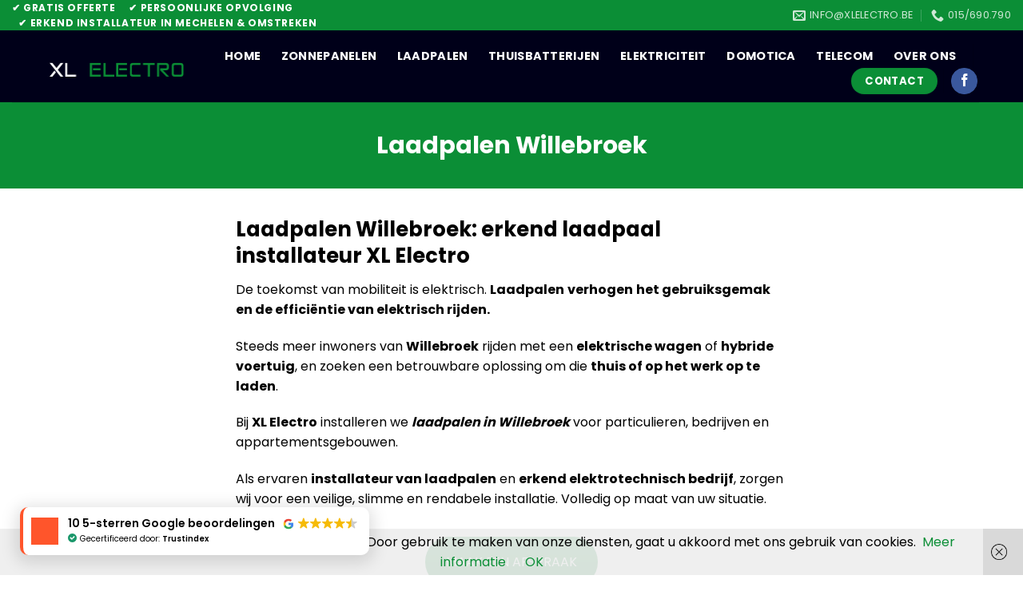

--- FILE ---
content_type: text/html; charset=UTF-8
request_url: https://www.xlelectro.be/laadpaal-installateur-willebroek/
body_size: 23367
content:
<!DOCTYPE html> <!--[if IE 9 ]> <html lang="nl-NL" class="ie9 loading-site no-js"> <![endif]--> <!--[if IE 8 ]> <html lang="nl-NL" class="ie8 loading-site no-js"> <![endif]--> <!--[if (gte IE 9)|!(IE)]><!--><html lang="nl-NL" class="loading-site no-js"> <!--<![endif]--> <head> 	<meta charset="UTF-8" /> 	<link rel="profile" href="http://gmpg.org/xfn/11" /> 	<link rel="pingback" href="https://www.xlelectro.be/xmlrpc.php" />  	<script>(function(html){html.className = html.className.replace(/\bno-js\b/,'js')})(document.documentElement);</script> <meta name='robots' content='index, follow, max-image-preview:large, max-snippet:-1, max-video-preview:-1' /> <meta name="viewport" content="width=device-width, initial-scale=1, maximum-scale=1" /> 	<!-- This site is optimized with the Yoast SEO plugin v26.8 - https://yoast.com/product/yoast-seo-wordpress/ --> 	<title>Laadpalen Willebroek | Laadpaal instalalteur XL Electro</title> 	<meta name="description" content="Laadpalen Willebroek: Erkend installateur van laadpalen gezocht? XL Electro plaatst veilige, slimme laadpalen voor thuis en bedrijf." /> 	<link rel="canonical" href="https://www.xlelectro.be/laadpaal-installateur-willebroek/" /> 	<meta property="og:locale" content="nl_NL" /> 	<meta property="og:type" content="article" /> 	<meta property="og:title" content="Laadpalen Willebroek | Laadpaal instalalteur XL Electro" /> 	<meta property="og:description" content="Laadpalen Willebroek: Erkend installateur van laadpalen gezocht? XL Electro plaatst veilige, slimme laadpalen voor thuis en bedrijf." /> 	<meta property="og:url" content="https://www.xlelectro.be/laadpaal-installateur-willebroek/" /> 	<meta property="og:site_name" content="XL Electro" /> 	<meta property="article:publisher" content="https://www.facebook.com/xlelectro" /> 	<meta property="og:image" content="https://www.xlelectro.be/wp-content/uploads/2025/05/Smappee-certified-CMYK.png" /> 	<meta property="og:image:width" content="2262" /> 	<meta property="og:image:height" content="702" /> 	<meta property="og:image:type" content="image/png" /> 	<meta name="twitter:card" content="summary_large_image" /> 	<script type="application/ld+json" class="yoast-schema-graph">{"@context":"https://schema.org","@graph":[{"@type":"WebPage","@id":"https://www.xlelectro.be/laadpaal-installateur-willebroek/","url":"https://www.xlelectro.be/laadpaal-installateur-willebroek/","name":"Laadpalen Willebroek | Laadpaal instalalteur XL Electro","isPartOf":{"@id":"https://www.xlelectro.be/#website"},"primaryImageOfPage":{"@id":"https://www.xlelectro.be/laadpaal-installateur-willebroek/#primaryimage"},"image":{"@id":"https://www.xlelectro.be/laadpaal-installateur-willebroek/#primaryimage"},"thumbnailUrl":"https://www.xlelectro.be/wp-content/uploads/2025/05/Smappee-certified-CMYK-300x93.png","datePublished":"2025-10-17T11:54:15+00:00","description":"Laadpalen Willebroek: Erkend installateur van laadpalen gezocht? XL Electro plaatst veilige, slimme laadpalen voor thuis en bedrijf.","breadcrumb":{"@id":"https://www.xlelectro.be/laadpaal-installateur-willebroek/#breadcrumb"},"inLanguage":"nl-NL","potentialAction":[{"@type":"ReadAction","target":["https://www.xlelectro.be/laadpaal-installateur-willebroek/"]}]},{"@type":"ImageObject","inLanguage":"nl-NL","@id":"https://www.xlelectro.be/laadpaal-installateur-willebroek/#primaryimage","url":"https://www.xlelectro.be/wp-content/uploads/2025/05/Smappee-certified-CMYK.png","contentUrl":"https://www.xlelectro.be/wp-content/uploads/2025/05/Smappee-certified-CMYK.png","width":2262,"height":702,"caption":"Smappee certified installer"},{"@type":"BreadcrumbList","@id":"https://www.xlelectro.be/laadpaal-installateur-willebroek/#breadcrumb","itemListElement":[{"@type":"ListItem","position":1,"name":"Home","item":"https://www.xlelectro.be/"},{"@type":"ListItem","position":2,"name":"Laadpaal installateur Willebroek"}]},{"@type":"WebSite","@id":"https://www.xlelectro.be/#website","url":"https://www.xlelectro.be/","name":"XL Electro","description":"Elektricien • Elektriciteitswerken • Mechelen","publisher":{"@id":"https://www.xlelectro.be/#organization"},"alternateName":"XL Solutions","potentialAction":[{"@type":"SearchAction","target":{"@type":"EntryPoint","urlTemplate":"https://www.xlelectro.be/?s={search_term_string}"},"query-input":{"@type":"PropertyValueSpecification","valueRequired":true,"valueName":"search_term_string"}}],"inLanguage":"nl-NL"},{"@type":"Organization","@id":"https://www.xlelectro.be/#organization","name":"XL Electro","alternateName":"XL Solutions","url":"https://www.xlelectro.be/","logo":{"@type":"ImageObject","inLanguage":"nl-NL","@id":"https://www.xlelectro.be/#/schema/logo/image/","url":"https://www.xlelectro.be/wp-content/uploads/2023/12/Favicon-XL-Electro.jpg","contentUrl":"https://www.xlelectro.be/wp-content/uploads/2023/12/Favicon-XL-Electro.jpg","width":696,"height":696,"caption":"XL Electro"},"image":{"@id":"https://www.xlelectro.be/#/schema/logo/image/"},"sameAs":["https://www.facebook.com/xlelectro"]}]}</script> 	<!-- / Yoast SEO plugin. -->   <link rel='dns-prefetch' href='//cdn.jsdelivr.net' /> <link rel='dns-prefetch' href='//fonts.googleapis.com' /> <link rel="alternate" type="application/rss+xml" title="XL Electro &raquo; feed" href="https://www.xlelectro.be/feed/" /> <link rel="alternate" type="application/rss+xml" title="XL Electro &raquo; reacties feed" href="https://www.xlelectro.be/comments/feed/" /> <link rel="alternate" title="oEmbed (JSON)" type="application/json+oembed" href="https://www.xlelectro.be/wp-json/oembed/1.0/embed?url=https%3A%2F%2Fwww.xlelectro.be%2Flaadpaal-installateur-willebroek%2F" /> <link rel="alternate" title="oEmbed (XML)" type="text/xml+oembed" href="https://www.xlelectro.be/wp-json/oembed/1.0/embed?url=https%3A%2F%2Fwww.xlelectro.be%2Flaadpaal-installateur-willebroek%2F&#038;format=xml" /> <link rel="prefetch" href="https://www.xlelectro.be/wp-content/themes/flatsome/assets/js/chunk.countup.fe2c1016.js" /> <link rel="prefetch" href="https://www.xlelectro.be/wp-content/themes/flatsome/assets/js/chunk.sticky-sidebar.a58a6557.js" /> <link rel="prefetch" href="https://www.xlelectro.be/wp-content/themes/flatsome/assets/js/chunk.tooltips.29144c1c.js" /> <link rel="prefetch" href="https://www.xlelectro.be/wp-content/themes/flatsome/assets/js/chunk.vendors-popups.947eca5c.js" /> <link rel="prefetch" href="https://www.xlelectro.be/wp-content/themes/flatsome/assets/js/chunk.vendors-slider.c7f2bd49.js" /> <style id='wp-img-auto-sizes-contain-inline-css' type='text/css'> img:is([sizes=auto i],[sizes^="auto," i]){contain-intrinsic-size:3000px 1500px} /*# sourceURL=wp-img-auto-sizes-contain-inline-css */ </style> <style id='classic-theme-styles-inline-css' type='text/css'> /*! This file is auto-generated */ .wp-block-button__link{color:#fff;background-color:#32373c;border-radius:9999px;box-shadow:none;text-decoration:none;padding:calc(.667em + 2px) calc(1.333em + 2px);font-size:1.125em}.wp-block-file__button{background:#32373c;color:#fff;text-decoration:none} /*# sourceURL=/wp-includes/css/classic-themes.min.css */ </style> <link rel='stylesheet' id='dashicons-css' href='https://www.xlelectro.be/wp-includes/css/dashicons.min.css?ver=6.9' type='text/css' media='all' /> <link rel='stylesheet' id='admin-bar-css' href='https://www.xlelectro.be/wp-includes/css/admin-bar.min.css?ver=6.9' type='text/css' media='all' /> <style id='admin-bar-inline-css' type='text/css'>      /* Hide CanvasJS credits for P404 charts specifically */     #p404RedirectChart .canvasjs-chart-credit {         display: none !important;     }          #p404RedirectChart canvas {         border-radius: 6px;     }      .p404-redirect-adminbar-weekly-title {         font-weight: bold;         font-size: 14px;         color: #fff;         margin-bottom: 6px;     }      #wpadminbar #wp-admin-bar-p404_free_top_button .ab-icon:before {         content: "\f103";         color: #dc3545;         top: 3px;     }          #wp-admin-bar-p404_free_top_button .ab-item {         min-width: 80px !important;         padding: 0px !important;     }          /* Ensure proper positioning and z-index for P404 dropdown */     .p404-redirect-adminbar-dropdown-wrap {          min-width: 0;          padding: 0;         position: static !important;     }          #wpadminbar #wp-admin-bar-p404_free_top_button_dropdown {         position: static !important;     }          #wpadminbar #wp-admin-bar-p404_free_top_button_dropdown .ab-item {         padding: 0 !important;         margin: 0 !important;     }          .p404-redirect-dropdown-container {         min-width: 340px;         padding: 18px 18px 12px 18px;         background: #23282d !important;         color: #fff;         border-radius: 12px;         box-shadow: 0 8px 32px rgba(0,0,0,0.25);         margin-top: 10px;         position: relative !important;         z-index: 999999 !important;         display: block !important;         border: 1px solid #444;     }          /* Ensure P404 dropdown appears on hover */     #wpadminbar #wp-admin-bar-p404_free_top_button .p404-redirect-dropdown-container {          display: none !important;     }          #wpadminbar #wp-admin-bar-p404_free_top_button:hover .p404-redirect-dropdown-container {          display: block !important;     }          #wpadminbar #wp-admin-bar-p404_free_top_button:hover #wp-admin-bar-p404_free_top_button_dropdown .p404-redirect-dropdown-container {         display: block !important;     }          .p404-redirect-card {         background: #2c3338;         border-radius: 8px;         padding: 18px 18px 12px 18px;         box-shadow: 0 2px 8px rgba(0,0,0,0.07);         display: flex;         flex-direction: column;         align-items: flex-start;         border: 1px solid #444;     }          .p404-redirect-btn {         display: inline-block;         background: #dc3545;         color: #fff !important;         font-weight: bold;         padding: 5px 22px;         border-radius: 8px;         text-decoration: none;         font-size: 17px;         transition: background 0.2s, box-shadow 0.2s;         margin-top: 8px;         box-shadow: 0 2px 8px rgba(220,53,69,0.15);         text-align: center;         line-height: 1.6;     }          .p404-redirect-btn:hover {         background: #c82333;         color: #fff !important;         box-shadow: 0 4px 16px rgba(220,53,69,0.25);     }          /* Prevent conflicts with other admin bar dropdowns */     #wpadminbar .ab-top-menu > li:hover > .ab-item,     #wpadminbar .ab-top-menu > li.hover > .ab-item {         z-index: auto;     }          #wpadminbar #wp-admin-bar-p404_free_top_button:hover > .ab-item {         z-index: 999998 !important;     }      /*# sourceURL=admin-bar-inline-css */ </style> <link rel='stylesheet' id='contact-form-7-css' href='https://www.xlelectro.be/wp-content/plugins/contact-form-7/includes/css/styles.css?ver=6.1.4' type='text/css' media='all' /> <link rel='stylesheet' id='wpa-css-css' href='https://www.xlelectro.be/wp-content/plugins/honeypot/includes/css/wpa.css?ver=2.3.04' type='text/css' media='all' /> <link rel='stylesheet' id='default-icon-styles-css' href='https://www.xlelectro.be/wp-content/plugins/svg-vector-icon-plugin/public/../admin/css/wordpress-svg-icon-plugin-style.min.css?ver=6.9' type='text/css' media='all' /> <link rel='stylesheet' id='js_composer_front-css' href='https://www.xlelectro.be/wp-content/plugins/js_composer/assets/css/js_composer.min.css?ver=6.4.1' type='text/css' media='all' /> <link rel='stylesheet' id='cf7cf-style-css' href='https://www.xlelectro.be/wp-content/plugins/cf7-conditional-fields/style.css?ver=2.6.7' type='text/css' media='all' /> <link rel='stylesheet' id='flatsome-main-css' href='https://www.xlelectro.be/wp-content/themes/flatsome/assets/css/flatsome.css?ver=3.15.7' type='text/css' media='all' /> <style id='flatsome-main-inline-css' type='text/css'> @font-face { 				font-family: "fl-icons"; 				font-display: block; 				src: url(https://www.xlelectro.be/wp-content/themes/flatsome/assets/css/icons/fl-icons.eot?v=3.15.7); 				src: 					url(https://www.xlelectro.be/wp-content/themes/flatsome/assets/css/icons/fl-icons.eot#iefix?v=3.15.7) format("embedded-opentype"), 					url(https://www.xlelectro.be/wp-content/themes/flatsome/assets/css/icons/fl-icons.woff2?v=3.15.7) format("woff2"), 					url(https://www.xlelectro.be/wp-content/themes/flatsome/assets/css/icons/fl-icons.ttf?v=3.15.7) format("truetype"), 					url(https://www.xlelectro.be/wp-content/themes/flatsome/assets/css/icons/fl-icons.woff?v=3.15.7) format("woff"), 					url(https://www.xlelectro.be/wp-content/themes/flatsome/assets/css/icons/fl-icons.svg?v=3.15.7#fl-icons) format("svg"); 			} /*# sourceURL=flatsome-main-inline-css */ </style> <link rel='stylesheet' id='flatsome-googlefonts-css' href='//fonts.googleapis.com/css?family=Poppins%3Aregular%2C700%2Cregular%2C700%7CDancing+Script%3Aregular%2C400&#038;display=swap&#038;ver=3.9' type='text/css' media='all' /> <script type="text/javascript" src="https://www.xlelectro.be/wp-includes/js/jquery/jquery.min.js?ver=3.7.1" id="jquery-core-js"></script> <script type="text/javascript" src="https://www.xlelectro.be/wp-includes/js/jquery/jquery-migrate.min.js?ver=3.4.1" id="jquery-migrate-js"></script> <link rel="https://api.w.org/" href="https://www.xlelectro.be/wp-json/" /><link rel="alternate" title="JSON" type="application/json" href="https://www.xlelectro.be/wp-json/wp/v2/pages/2379" /><link rel="EditURI" type="application/rsd+xml" title="RSD" href="https://www.xlelectro.be/xmlrpc.php?rsd" /> <meta name="generator" content="WordPress 6.9" /> <link rel='shortlink' href='https://www.xlelectro.be/?p=2379' /> <!-- start Simple Custom CSS and JS --> <!-- Google Tag Manager -->  <script>(function(w,d,s,l,i){w[l]=w[l]||[];w[l].push({'gtm.start':
new Date().getTime(),event:'gtm.js'});var f=d.getElementsByTagName(s)[0],
j=d.createElement(s),dl=l!='dataLayer'?'&l='+l:'';j.async=true;j.src=
'https://www.googletagmanager.com/gtm.js?id='+i+dl;f.parentNode.insertBefore(j,f);
})(window,document,'script','dataLayer','GTM-5ZGJVD5G');</script>  <!-- End Google Tag Manager --><!-- end Simple Custom CSS and JS --> <meta name="ti-site-data" content="eyJyIjoiMTowITc6MCEzMDowIiwibyI6Imh0dHBzOlwvXC93d3cueGxlbGVjdHJvLmJlXC93cC1hZG1pblwvYWRtaW4tYWpheC5waHA/YWN0aW9uPXRpX29ubGluZV91c2Vyc19nb29nbGUmYW1wO3A9JTJGbGFhZHBhYWwtaW5zdGFsbGF0ZXVyLXdpbGxlYnJvZWslMkYmYW1wO193cG5vbmNlPTM3ZjA0ODE0MjgifQ==" /><style>.bg{opacity: 0; transition: opacity 1s; -webkit-transition: opacity 1s;} .bg-loaded{opacity: 1;}</style><!--[if IE]><link rel="stylesheet" type="text/css" href="https://www.xlelectro.be/wp-content/themes/flatsome/assets/css/ie-fallback.css"><script src="//cdnjs.cloudflare.com/ajax/libs/html5shiv/3.6.1/html5shiv.js"></script><script>var head = document.getElementsByTagName('head')[0],style = document.createElement('style');style.type = 'text/css';style.styleSheet.cssText = ':before,:after{content:none !important';head.appendChild(style);setTimeout(function(){head.removeChild(style);}, 0);</script><script src="https://www.xlelectro.be/wp-content/themes/flatsome/assets/libs/ie-flexibility.js"></script><![endif]--><!-- Global site tag (gtag.js) - Google Analytics -->  <script async src="https://www.googletagmanager.com/gtag/js?id=G-8S6N5XH0SM"></script>  <script>
  window.dataLayer = window.dataLayer || [];
  function gtag(){dataLayer.push(arguments);}
  gtag('js', new Date());

  gtag('config', 'G-8S6N5XH0SM');
</script>  <script type="application/ld+json">
{
  "@context": "https://schema.org",
  "@graph": [
    {
      "@type": ["LocalBusiness","Electrician"],
      "@id": "https://www.xlelectro.be/#business",
      "name": "XL Electro",
      "url": "https://www.xlelectro.be/",
      "telephone": "+32-15-690790",
      "email": "info@xlelectro.be",
      "logo": "https://www.xlelectro.be/wp-content/uploads/logo-xlelectro.png",
      "image": "https://www.xlelectro.be/wp-content/uploads/hero-xlelectro.jpg",
      "description": "Erkend elektricien en installateur in Mechelen en Bonheiden voor zonnepanelen, domotica, laadpalen, thuisbatterijen en alle elektriciteitswerken.",
      "slogan": "Slimme energie en veilige elektriciteit.",
      "address": {
        "@type": "PostalAddress",
        "streetAddress": "Lindestraat 64",
        "addressLocality": "Mechelen",
        "postalCode": "2800",
        "addressCountry": "BE"
      },
      "areaServed": [
        { "@type": "AdministrativeArea", "name": "Mechelen" },
        { "@type": "AdministrativeArea", "name": "Bonheiden" },
        { "@type": "AdministrativeArea", "name": "Sint-Katelijne-Waver" },
        { "@type": "AdministrativeArea", "name": "Onze-Lieve-Vrouw-Waver" },
        { "@type": "AdministrativeArea", "name": "Keerbergen" },
        { "@type": "AdministrativeArea", "name": "Rijmenam" },
        { "@type": "AdministrativeArea", "name": "Schriek" },
        { "@type": "AdministrativeArea", "name": "Tremelo" },
        { "@type": "AdministrativeArea", "name": "Baal" },
        { "@type": "AdministrativeArea", "name": "Hofstade" },
        { "@type": "AdministrativeArea", "name": "Muizen" },
        { "@type": "AdministrativeArea", "name": "Boortmeerbeek" },
        { "@type": "AdministrativeArea", "name": "Schiplaken" },
        { "@type": "AdministrativeArea", "name": "Kampenhout" },
        { "@type": "AdministrativeArea", "name": "Buken" },
        { "@type": "AdministrativeArea", "name": "Haacht" },
        { "@type": "AdministrativeArea", "name": "Wakkerzeel" },
        { "@type": "AdministrativeArea", "name": "Wespelaar" },
        { "@type": "AdministrativeArea", "name": "Wezemaal" },
        { "@type": "AdministrativeArea", "name": "Tildonk" },
        { "@type": "AdministrativeArea", "name": "Wijgmaal" },
        { "@type": "AdministrativeArea", "name": "Rotselaar" },
        { "@type": "AdministrativeArea", "name": "Aarschot" },
        { "@type": "AdministrativeArea", "name": "Langdorp" },
        { "@type": "AdministrativeArea", "name": "Betekom" },
        { "@type": "AdministrativeArea", "name": "Rillaar" },
        { "@type": "AdministrativeArea", "name": "Ramsel" },
        { "@type": "AdministrativeArea", "name": "Herselt" },
        { "@type": "AdministrativeArea", "name": "Hulshout" },
        { "@type": "AdministrativeArea", "name": "Booischot" },
        { "@type": "AdministrativeArea", "name": "Heist-op-den-Berg" },
        { "@type": "AdministrativeArea", "name": "Wiekevorst" },
        { "@type": "AdministrativeArea", "name": "Itegem" },
        { "@type": "AdministrativeArea", "name": "Berlaar" },
        { "@type": "AdministrativeArea", "name": "Bevel" },
        { "@type": "AdministrativeArea", "name": "Kessel" },
        { "@type": "AdministrativeArea", "name": "Nijlen" },
        { "@type": "AdministrativeArea", "name": "Emblem" },
        { "@type": "AdministrativeArea", "name": "Lier" },
        { "@type": "AdministrativeArea", "name": "Boechout" },
        { "@type": "AdministrativeArea", "name": "Lint" },
        { "@type": "AdministrativeArea", "name": "Hove" },
        { "@type": "AdministrativeArea", "name": "Edegem" },
        { "@type": "AdministrativeArea", "name": "Rumst" },
        { "@type": "AdministrativeArea", "name": "Boom" },
        { "@type": "AdministrativeArea", "name": "Aartselaar" },
        { "@type": "AdministrativeArea", "name": "Hemiksem" },
        { "@type": "AdministrativeArea", "name": "Schelle" },
        { "@type": "AdministrativeArea", "name": "Niel" },
        { "@type": "AdministrativeArea", "name": "Willebroek" },
        { "@type": "AdministrativeArea", "name": "Tisselt" },
        { "@type": "AdministrativeArea", "name": "Kapelle-op-den-Bos" },
        { "@type": "AdministrativeArea", "name": "Breendonk" },
        { "@type": "AdministrativeArea", "name": "Londerzeel" },
        { "@type": "AdministrativeArea", "name": "Zemst" },
        { "@type": "AdministrativeArea", "name": "Puurs" },
        { "@type": "AdministrativeArea", "name": "Sint-Amands" },
        { "@type": "AdministrativeArea", "name": "Merchtem" },
        { "@type": "AdministrativeArea", "name": "Meise" },
        { "@type": "AdministrativeArea", "name": "Grimbergen" },
        { "@type": "AdministrativeArea", "name": "Vilvoorde" },
        { "@type": "AdministrativeArea", "name": "Machelen" },
        { "@type": "AdministrativeArea", "name": "Steenokkerzeel" },
        { "@type": "AdministrativeArea", "name": "Elewijt" },
        { "@type": "AdministrativeArea", "name": "Walem" },
        { "@type": "AdministrativeArea", "name": "Hombeek" },
        { "@type": "AdministrativeArea", "name": "Leest" },
        { "@type": "AdministrativeArea", "name": "Beerzel" },
        { "@type": "AdministrativeArea", "name": "Wilrijk" },
        { "@type": "AdministrativeArea", "name": "Bornem" },
        { "@type": "AdministrativeArea", "name": "Wemmel" },
        { "@type": "AdministrativeArea", "name": "Kortenberg" },
        { "@type": "AdministrativeArea", "name": "Herent" },
        { "@type": "AdministrativeArea", "name": "Koningshooikt" },
        { "@type": "AdministrativeArea", "name": "Westerlo" }
      ],
      "knowsAbout": [
        "zonnepanelen",
        "domotica",
        "laadpalen",
        "thuisbatterijen",
        "elektriciteitswerken",
        "verlichting",
        "videofonie",
        "parlofonie",
        "AREI keuring",
        "RESCert installatie"
      ],
      "foundingDate": "2010",
      "currenciesAccepted": "EUR",
      "paymentAccepted": "Cash, Card, BankTransfer",
      "priceRange": "€€",
      "openingHoursSpecification": [
        {
          "@type": "OpeningHoursSpecification",
          "dayOfWeek": ["Monday","Tuesday","Wednesday","Thursday","Friday"],
          "opens": "08:00",
          "closes": "18:00"
        }
      ],
      "sameAs": ["https://www.facebook.com/xlelectro"]
    },
    {
      "@type": "WebSite",
      "@id": "https://www.xlelectro.be/#website",
      "url": "https://www.xlelectro.be/",
      "name": "XL Electro",
      "inLanguage": "nl-BE",
      "publisher": { "@id": "https://www.xlelectro.be/#business" },
      "potentialAction": {
        "@type": "SearchAction",
        "target": "https://www.xlelectro.be/?s={search_term_string}",
        "query-input": "required name=search_term_string"
      }
    }
  ]
}
</script><meta name="generator" content="Powered by WPBakery Page Builder - drag and drop page builder for WordPress."/> <link rel="icon" href="https://www.xlelectro.be/wp-content/uploads/2022/12/cropped-Depositphotos_399642376_XL-32x32.jpg" sizes="32x32" /> <link rel="icon" href="https://www.xlelectro.be/wp-content/uploads/2022/12/cropped-Depositphotos_399642376_XL-192x192.jpg" sizes="192x192" /> <link rel="apple-touch-icon" href="https://www.xlelectro.be/wp-content/uploads/2022/12/cropped-Depositphotos_399642376_XL-180x180.jpg" /> <meta name="msapplication-TileImage" content="https://www.xlelectro.be/wp-content/uploads/2022/12/cropped-Depositphotos_399642376_XL-270x270.jpg" /> <style id="custom-css" type="text/css">:root {--primary-color: #0b8e36;}.header-main{height: 90px}#logo img{max-height: 90px}#logo{width:209px;}.header-bottom{min-height: 55px}.header-top{min-height: 30px}.transparent .header-main{height: 90px}.transparent #logo img{max-height: 90px}.has-transparent + .page-title:first-of-type,.has-transparent + #main > .page-title,.has-transparent + #main > div > .page-title,.has-transparent + #main .page-header-wrapper:first-of-type .page-title{padding-top: 120px;}.header.show-on-scroll,.stuck .header-main{height:70px!important}.stuck #logo img{max-height: 70px!important}.header-bg-color {background-color: #000019}.header-bottom {background-color: #000019}.header-main .nav > li > a{line-height: 22px }.header-wrapper:not(.stuck) .header-main .header-nav{margin-top: 6px }.header-bottom-nav > li > a{line-height: 21px }@media (max-width: 549px) {.header-main{height: 70px}#logo img{max-height: 70px}}.main-menu-overlay{background-color: #000019}.header-top{background-color:#0b8e36!important;}/* Color */.accordion-title.active, .has-icon-bg .icon .icon-inner,.logo a, .primary.is-underline, .primary.is-link, .badge-outline .badge-inner, .nav-outline > li.active> a,.nav-outline >li.active > a, .cart-icon strong,[data-color='primary'], .is-outline.primary{color: #0b8e36;}/* Color !important */[data-text-color="primary"]{color: #0b8e36!important;}/* Background Color */[data-text-bg="primary"]{background-color: #0b8e36;}/* Background */.scroll-to-bullets a,.featured-title, .label-new.menu-item > a:after, .nav-pagination > li > .current,.nav-pagination > li > span:hover,.nav-pagination > li > a:hover,.has-hover:hover .badge-outline .badge-inner,button[type="submit"], .button.wc-forward:not(.checkout):not(.checkout-button), .button.submit-button, .button.primary:not(.is-outline),.featured-table .title,.is-outline:hover, .has-icon:hover .icon-label,.nav-dropdown-bold .nav-column li > a:hover, .nav-dropdown.nav-dropdown-bold > li > a:hover, .nav-dropdown-bold.dark .nav-column li > a:hover, .nav-dropdown.nav-dropdown-bold.dark > li > a:hover, .header-vertical-menu__opener ,.is-outline:hover, .tagcloud a:hover,.grid-tools a, input[type='submit']:not(.is-form), .box-badge:hover .box-text, input.button.alt,.nav-box > li > a:hover,.nav-box > li.active > a,.nav-pills > li.active > a ,.current-dropdown .cart-icon strong, .cart-icon:hover strong, .nav-line-bottom > li > a:before, .nav-line-grow > li > a:before, .nav-line > li > a:before,.banner, .header-top, .slider-nav-circle .flickity-prev-next-button:hover svg, .slider-nav-circle .flickity-prev-next-button:hover .arrow, .primary.is-outline:hover, .button.primary:not(.is-outline), input[type='submit'].primary, input[type='submit'].primary, input[type='reset'].button, input[type='button'].primary, .badge-inner{background-color: #0b8e36;}/* Border */.nav-vertical.nav-tabs > li.active > a,.scroll-to-bullets a.active,.nav-pagination > li > .current,.nav-pagination > li > span:hover,.nav-pagination > li > a:hover,.has-hover:hover .badge-outline .badge-inner,.accordion-title.active,.featured-table,.is-outline:hover, .tagcloud a:hover,blockquote, .has-border, .cart-icon strong:after,.cart-icon strong,.blockUI:before, .processing:before,.loading-spin, .slider-nav-circle .flickity-prev-next-button:hover svg, .slider-nav-circle .flickity-prev-next-button:hover .arrow, .primary.is-outline:hover{border-color: #0b8e36}.nav-tabs > li.active > a{border-top-color: #0b8e36}.widget_shopping_cart_content .blockUI.blockOverlay:before { border-left-color: #0b8e36 }.woocommerce-checkout-review-order .blockUI.blockOverlay:before { border-left-color: #0b8e36 }/* Fill */.slider .flickity-prev-next-button:hover svg,.slider .flickity-prev-next-button:hover .arrow{fill: #0b8e36;}body{font-family:"Poppins", sans-serif}body{font-weight: 0}body{color: #000000}.nav > li > a {font-family:"Poppins", sans-serif;}.mobile-sidebar-levels-2 .nav > li > ul > li > a {font-family:"Poppins", sans-serif;}.nav > li > a {font-weight: 700;}.mobile-sidebar-levels-2 .nav > li > ul > li > a {font-weight: 700;}h1,h2,h3,h4,h5,h6,.heading-font, .off-canvas-center .nav-sidebar.nav-vertical > li > a{font-family: "Poppins", sans-serif;}h1,h2,h3,h4,h5,h6,.heading-font,.banner h1,.banner h2{font-weight: 700;}h1,h2,h3,h4,h5,h6,.heading-font{color: #000000;}.alt-font{font-family: "Dancing Script", sans-serif;}.alt-font{font-weight: 400!important;}.header:not(.transparent) .header-nav-main.nav > li > a {color: #ffffff;}.header:not(.transparent) .header-nav-main.nav > li > a:hover,.header:not(.transparent) .header-nav-main.nav > li.active > a,.header:not(.transparent) .header-nav-main.nav > li.current > a,.header:not(.transparent) .header-nav-main.nav > li > a.active,.header:not(.transparent) .header-nav-main.nav > li > a.current{color: #0b8e36;}.header-nav-main.nav-line-bottom > li > a:before,.header-nav-main.nav-line-grow > li > a:before,.header-nav-main.nav-line > li > a:before,.header-nav-main.nav-box > li > a:hover,.header-nav-main.nav-box > li.active > a,.header-nav-main.nav-pills > li > a:hover,.header-nav-main.nav-pills > li.active > a{color:#FFF!important;background-color: #0b8e36;}.header:not(.transparent) .header-bottom-nav.nav > li > a{color: #ffffff;}.header:not(.transparent) .header-bottom-nav.nav > li > a:hover,.header:not(.transparent) .header-bottom-nav.nav > li.active > a,.header:not(.transparent) .header-bottom-nav.nav > li.current > a,.header:not(.transparent) .header-bottom-nav.nav > li > a.active,.header:not(.transparent) .header-bottom-nav.nav > li > a.current{color: #0b8e36;}.header-bottom-nav.nav-line-bottom > li > a:before,.header-bottom-nav.nav-line-grow > li > a:before,.header-bottom-nav.nav-line > li > a:before,.header-bottom-nav.nav-box > li > a:hover,.header-bottom-nav.nav-box > li.active > a,.header-bottom-nav.nav-pills > li > a:hover,.header-bottom-nav.nav-pills > li.active > a{color:#FFF!important;background-color: #0b8e36;}a{color: #0b8e36;}.footer-2{background-color: #000019}.absolute-footer, html{background-color: #ffffff}.label-new.menu-item > a:after{content:"Nieuw";}.label-hot.menu-item > a:after{content:"Hot";}.label-sale.menu-item > a:after{content:"Aanbieding";}.label-popular.menu-item > a:after{content:"Populair";}</style>		<style type="text/css" id="wp-custom-css"> 			.logo-left .logo {     margin-left: 	40px; } .header-main {     margin-right: 40px; }		</style> 		<style type="text/css" data-type="vc_custom-css">.vc_gitem-zone {      position: relative;      background-repeat: no-repeat;      background-position: 50% 50%;      background-size: cover;      background-clip: border-box;      box-sizing: border-box;      overflow: hidden;      height: 400px;  }</style><style type="text/css" data-type="vc_shortcodes-custom-css">.vc_custom_1613477154128{margin-top: -30px !important;background-position: center !important;background-repeat: no-repeat !important;background-size: cover !important;}.vc_custom_1614270065631{margin-bottom: -40px !important;padding-top: 45px !important;padding-bottom: 25px !important;}.vc_custom_1613477165236{background-color: #0b8e36 !important;}.vc_custom_1760692656694{margin-bottom: 30px !important;}.vc_custom_1760692656694{margin-bottom: 30px !important;}.vc_custom_1760692673720{margin-bottom: 30px !important;}.vc_custom_1760692682290{margin-bottom: 30px !important;}</style><noscript><style> .wpb_animate_when_almost_visible { opacity: 1; }</style></noscript><style id='global-styles-inline-css' type='text/css'> :root{--wp--preset--aspect-ratio--square: 1;--wp--preset--aspect-ratio--4-3: 4/3;--wp--preset--aspect-ratio--3-4: 3/4;--wp--preset--aspect-ratio--3-2: 3/2;--wp--preset--aspect-ratio--2-3: 2/3;--wp--preset--aspect-ratio--16-9: 16/9;--wp--preset--aspect-ratio--9-16: 9/16;--wp--preset--color--black: #000000;--wp--preset--color--cyan-bluish-gray: #abb8c3;--wp--preset--color--white: #ffffff;--wp--preset--color--pale-pink: #f78da7;--wp--preset--color--vivid-red: #cf2e2e;--wp--preset--color--luminous-vivid-orange: #ff6900;--wp--preset--color--luminous-vivid-amber: #fcb900;--wp--preset--color--light-green-cyan: #7bdcb5;--wp--preset--color--vivid-green-cyan: #00d084;--wp--preset--color--pale-cyan-blue: #8ed1fc;--wp--preset--color--vivid-cyan-blue: #0693e3;--wp--preset--color--vivid-purple: #9b51e0;--wp--preset--gradient--vivid-cyan-blue-to-vivid-purple: linear-gradient(135deg,rgb(6,147,227) 0%,rgb(155,81,224) 100%);--wp--preset--gradient--light-green-cyan-to-vivid-green-cyan: linear-gradient(135deg,rgb(122,220,180) 0%,rgb(0,208,130) 100%);--wp--preset--gradient--luminous-vivid-amber-to-luminous-vivid-orange: linear-gradient(135deg,rgb(252,185,0) 0%,rgb(255,105,0) 100%);--wp--preset--gradient--luminous-vivid-orange-to-vivid-red: linear-gradient(135deg,rgb(255,105,0) 0%,rgb(207,46,46) 100%);--wp--preset--gradient--very-light-gray-to-cyan-bluish-gray: linear-gradient(135deg,rgb(238,238,238) 0%,rgb(169,184,195) 100%);--wp--preset--gradient--cool-to-warm-spectrum: linear-gradient(135deg,rgb(74,234,220) 0%,rgb(151,120,209) 20%,rgb(207,42,186) 40%,rgb(238,44,130) 60%,rgb(251,105,98) 80%,rgb(254,248,76) 100%);--wp--preset--gradient--blush-light-purple: linear-gradient(135deg,rgb(255,206,236) 0%,rgb(152,150,240) 100%);--wp--preset--gradient--blush-bordeaux: linear-gradient(135deg,rgb(254,205,165) 0%,rgb(254,45,45) 50%,rgb(107,0,62) 100%);--wp--preset--gradient--luminous-dusk: linear-gradient(135deg,rgb(255,203,112) 0%,rgb(199,81,192) 50%,rgb(65,88,208) 100%);--wp--preset--gradient--pale-ocean: linear-gradient(135deg,rgb(255,245,203) 0%,rgb(182,227,212) 50%,rgb(51,167,181) 100%);--wp--preset--gradient--electric-grass: linear-gradient(135deg,rgb(202,248,128) 0%,rgb(113,206,126) 100%);--wp--preset--gradient--midnight: linear-gradient(135deg,rgb(2,3,129) 0%,rgb(40,116,252) 100%);--wp--preset--font-size--small: 13px;--wp--preset--font-size--medium: 20px;--wp--preset--font-size--large: 36px;--wp--preset--font-size--x-large: 42px;--wp--preset--spacing--20: 0.44rem;--wp--preset--spacing--30: 0.67rem;--wp--preset--spacing--40: 1rem;--wp--preset--spacing--50: 1.5rem;--wp--preset--spacing--60: 2.25rem;--wp--preset--spacing--70: 3.38rem;--wp--preset--spacing--80: 5.06rem;--wp--preset--shadow--natural: 6px 6px 9px rgba(0, 0, 0, 0.2);--wp--preset--shadow--deep: 12px 12px 50px rgba(0, 0, 0, 0.4);--wp--preset--shadow--sharp: 6px 6px 0px rgba(0, 0, 0, 0.2);--wp--preset--shadow--outlined: 6px 6px 0px -3px rgb(255, 255, 255), 6px 6px rgb(0, 0, 0);--wp--preset--shadow--crisp: 6px 6px 0px rgb(0, 0, 0);}:where(.is-layout-flex){gap: 0.5em;}:where(.is-layout-grid){gap: 0.5em;}body .is-layout-flex{display: flex;}.is-layout-flex{flex-wrap: wrap;align-items: center;}.is-layout-flex > :is(*, div){margin: 0;}body .is-layout-grid{display: grid;}.is-layout-grid > :is(*, div){margin: 0;}:where(.wp-block-columns.is-layout-flex){gap: 2em;}:where(.wp-block-columns.is-layout-grid){gap: 2em;}:where(.wp-block-post-template.is-layout-flex){gap: 1.25em;}:where(.wp-block-post-template.is-layout-grid){gap: 1.25em;}.has-black-color{color: var(--wp--preset--color--black) !important;}.has-cyan-bluish-gray-color{color: var(--wp--preset--color--cyan-bluish-gray) !important;}.has-white-color{color: var(--wp--preset--color--white) !important;}.has-pale-pink-color{color: var(--wp--preset--color--pale-pink) !important;}.has-vivid-red-color{color: var(--wp--preset--color--vivid-red) !important;}.has-luminous-vivid-orange-color{color: var(--wp--preset--color--luminous-vivid-orange) !important;}.has-luminous-vivid-amber-color{color: var(--wp--preset--color--luminous-vivid-amber) !important;}.has-light-green-cyan-color{color: var(--wp--preset--color--light-green-cyan) !important;}.has-vivid-green-cyan-color{color: var(--wp--preset--color--vivid-green-cyan) !important;}.has-pale-cyan-blue-color{color: var(--wp--preset--color--pale-cyan-blue) !important;}.has-vivid-cyan-blue-color{color: var(--wp--preset--color--vivid-cyan-blue) !important;}.has-vivid-purple-color{color: var(--wp--preset--color--vivid-purple) !important;}.has-black-background-color{background-color: var(--wp--preset--color--black) !important;}.has-cyan-bluish-gray-background-color{background-color: var(--wp--preset--color--cyan-bluish-gray) !important;}.has-white-background-color{background-color: var(--wp--preset--color--white) !important;}.has-pale-pink-background-color{background-color: var(--wp--preset--color--pale-pink) !important;}.has-vivid-red-background-color{background-color: var(--wp--preset--color--vivid-red) !important;}.has-luminous-vivid-orange-background-color{background-color: var(--wp--preset--color--luminous-vivid-orange) !important;}.has-luminous-vivid-amber-background-color{background-color: var(--wp--preset--color--luminous-vivid-amber) !important;}.has-light-green-cyan-background-color{background-color: var(--wp--preset--color--light-green-cyan) !important;}.has-vivid-green-cyan-background-color{background-color: var(--wp--preset--color--vivid-green-cyan) !important;}.has-pale-cyan-blue-background-color{background-color: var(--wp--preset--color--pale-cyan-blue) !important;}.has-vivid-cyan-blue-background-color{background-color: var(--wp--preset--color--vivid-cyan-blue) !important;}.has-vivid-purple-background-color{background-color: var(--wp--preset--color--vivid-purple) !important;}.has-black-border-color{border-color: var(--wp--preset--color--black) !important;}.has-cyan-bluish-gray-border-color{border-color: var(--wp--preset--color--cyan-bluish-gray) !important;}.has-white-border-color{border-color: var(--wp--preset--color--white) !important;}.has-pale-pink-border-color{border-color: var(--wp--preset--color--pale-pink) !important;}.has-vivid-red-border-color{border-color: var(--wp--preset--color--vivid-red) !important;}.has-luminous-vivid-orange-border-color{border-color: var(--wp--preset--color--luminous-vivid-orange) !important;}.has-luminous-vivid-amber-border-color{border-color: var(--wp--preset--color--luminous-vivid-amber) !important;}.has-light-green-cyan-border-color{border-color: var(--wp--preset--color--light-green-cyan) !important;}.has-vivid-green-cyan-border-color{border-color: var(--wp--preset--color--vivid-green-cyan) !important;}.has-pale-cyan-blue-border-color{border-color: var(--wp--preset--color--pale-cyan-blue) !important;}.has-vivid-cyan-blue-border-color{border-color: var(--wp--preset--color--vivid-cyan-blue) !important;}.has-vivid-purple-border-color{border-color: var(--wp--preset--color--vivid-purple) !important;}.has-vivid-cyan-blue-to-vivid-purple-gradient-background{background: var(--wp--preset--gradient--vivid-cyan-blue-to-vivid-purple) !important;}.has-light-green-cyan-to-vivid-green-cyan-gradient-background{background: var(--wp--preset--gradient--light-green-cyan-to-vivid-green-cyan) !important;}.has-luminous-vivid-amber-to-luminous-vivid-orange-gradient-background{background: var(--wp--preset--gradient--luminous-vivid-amber-to-luminous-vivid-orange) !important;}.has-luminous-vivid-orange-to-vivid-red-gradient-background{background: var(--wp--preset--gradient--luminous-vivid-orange-to-vivid-red) !important;}.has-very-light-gray-to-cyan-bluish-gray-gradient-background{background: var(--wp--preset--gradient--very-light-gray-to-cyan-bluish-gray) !important;}.has-cool-to-warm-spectrum-gradient-background{background: var(--wp--preset--gradient--cool-to-warm-spectrum) !important;}.has-blush-light-purple-gradient-background{background: var(--wp--preset--gradient--blush-light-purple) !important;}.has-blush-bordeaux-gradient-background{background: var(--wp--preset--gradient--blush-bordeaux) !important;}.has-luminous-dusk-gradient-background{background: var(--wp--preset--gradient--luminous-dusk) !important;}.has-pale-ocean-gradient-background{background: var(--wp--preset--gradient--pale-ocean) !important;}.has-electric-grass-gradient-background{background: var(--wp--preset--gradient--electric-grass) !important;}.has-midnight-gradient-background{background: var(--wp--preset--gradient--midnight) !important;}.has-small-font-size{font-size: var(--wp--preset--font-size--small) !important;}.has-medium-font-size{font-size: var(--wp--preset--font-size--medium) !important;}.has-large-font-size{font-size: var(--wp--preset--font-size--large) !important;}.has-x-large-font-size{font-size: var(--wp--preset--font-size--x-large) !important;} /*# sourceURL=global-styles-inline-css */ </style> <link rel='stylesheet' id='prettyphoto-css' href='https://www.xlelectro.be/wp-content/plugins/js_composer/assets/lib/prettyphoto/css/prettyPhoto.min.css?ver=6.4.1' type='text/css' media='all' /> <link rel='stylesheet' id='vc_pageable_owl-carousel-css-css' href='https://www.xlelectro.be/wp-content/plugins/js_composer/assets/lib/owl-carousel2-dist/assets/owl.min.css?ver=6.4.1' type='text/css' media='all' /> <link rel='stylesheet' id='vc_animate-css-css' href='https://www.xlelectro.be/wp-content/plugins/js_composer/assets/lib/bower/animate-css/animate.min.css?ver=6.4.1' type='text/css' media='all' /> </head>  <body class="wp-singular page-template-default page page-id-2379 wp-theme-flatsome wp-child-theme-flatsome-child lightbox nav-dropdown-has-arrow nav-dropdown-has-shadow nav-dropdown-has-border wpb-js-composer js-comp-ver-6.4.1 vc_responsive">  <!-- start Simple Custom CSS and JS --> <!-- Google Tag Manager (noscript) -->  <noscript><iframe src="https://www.googletagmanager.com/ns.html?id=GTM-5ZGJVD5G"  height="0" width="0" style="display:none;visibility:hidden"></iframe></noscript>  <!-- End Google Tag Manager (noscript) --><!-- end Simple Custom CSS and JS -->  <a class="skip-link screen-reader-text" href="#main">Skip to content</a>  <div id="wrapper">  	 	<header id="header" class="header header-full-width has-sticky sticky-jump"> 		<div class="header-wrapper"> 			<div id="top-bar" class="header-top hide-for-sticky nav-dark flex-has-center hide-for-medium">     <div class="flex-row container">       <div class="flex-col hide-for-medium flex-left">           <ul class="nav nav-left medium-nav-center nav-small  nav-divided">               <li class="html custom html_topbar_left"><strong class="uppercase">✔ Gratis Offerte</strong></li><li class="html custom html_topbar_right"><strong class="uppercase">✔ Persoonlijke opvolging</strong></li><li class="html custom html_top_right_text"><strong class="uppercase">✔ Erkend Installateur in Mechelen & Omstreken </strong></li>          </ul>       </div>        <div class="flex-col hide-for-medium flex-center">           <ul class="nav nav-center nav-small  nav-divided">               <li class="html custom html_nav_position_text_top"><pre class="ti-widget"><template id="trustindex-google-widget-html"> <div class="ti-widget  ti-goog ti-fomo-align-left" data-no-translation="true" data-time-locale="%d %s geleden|vandaag|dag|dagen|week|weken|maand|maanden|jaar|jaar" style="--fomo-color:#FF552B;left: 0px" data-hide-count="20" data-layout-id="120" data-layout-category="fomo" data-set-id="light-background" data-pid="" data-language="nl" data-close-locale="Dichtbij" data-css-version="2"> <div class="ti-widget-container"> <div class="ti-header"> <div class="ti-close-button"></div> <div class="ti-icon"><div class="ti-fomo-icon" data-type="fire"></div></div> <div class="ti-inner"> <div class="ti-first-row"> <div class="ti-title-text">10 5-sterren Google beoordelingen</div> <div class="ti-platform-block"> <trustindex-image class="ti-platform-icon" data-imgurl="https://cdn.trustindex.io/assets/platform/Google/icon.svg" alt="Google" width="20" height="20" loading="lazy"></trustindex-image> <span class="ti-stars"><trustindex-image class="ti-star" data-imgurl="https://cdn.trustindex.io/assets/platform/Google/star/f.svg" alt="Google" width="17" height="17" loading="lazy"></trustindex-image><trustindex-image class="ti-star" data-imgurl="https://cdn.trustindex.io/assets/platform/Google/star/f.svg" alt="Google" width="17" height="17" loading="lazy"></trustindex-image><trustindex-image class="ti-star" data-imgurl="https://cdn.trustindex.io/assets/platform/Google/star/f.svg" alt="Google" width="17" height="17" loading="lazy"></trustindex-image><trustindex-image class="ti-star" data-imgurl="https://cdn.trustindex.io/assets/platform/Google/star/f.svg" alt="Google" width="17" height="17" loading="lazy"></trustindex-image><trustindex-image class="ti-star" data-imgurl="https://cdn.trustindex.io/assets/platform/Google/star/h.svg" alt="Google" width="17" height="17" loading="lazy"></trustindex-image></span> </div> </div> <div class="ti-second-row"> <div class="ti-verified-block"> <trustindex-image class="ti-platform-icon" data-imgurl="https://cdn.trustindex.io/assets/platform/Trustindex/icon.svg" alt="Trustindex" width="20" height="20" loading="lazy"></trustindex-image> Gecertificeerd door: <strong>Trustindex</strong> </div> </div> </div> </div> </div> </div> </template></pre><div data-src="https://cdn.trustindex.io/loader.js?wp-widget" data-template-id="trustindex-google-widget-html" data-css-url="https://www.xlelectro.be/wp-content/uploads/trustindex-google-widget.css?1760708314"></div></li>          </ul>       </div>        <div class="flex-col hide-for-medium flex-right">          <ul class="nav top-bar-nav nav-right nav-small  nav-divided">               <li class="header-contact-wrapper"> 		<ul id="header-contact" class="nav nav-divided nav-uppercase header-contact"> 		 						<li class=""> 			  <a href="mailto:info@xlelectro.be" class="tooltip" title="info@xlelectro.be"> 				  <i class="icon-envelop" style="font-size:16px;"></i>			       <span> 			       	info@xlelectro.be			       </span> 			  </a> 			</li> 					 			 						<li class=""> 			  <a href="tel:015/690.790" class="tooltip" title="015/690.790"> 			     <i class="icon-phone" style="font-size:16px;"></i>			      <span>015/690.790</span> 			  </a> 			</li> 				</ul> </li>          </ul>       </div>             </div> </div> <div id="masthead" class="header-main">       <div class="header-inner flex-row container logo-left medium-logo-center" role="navigation">            <!-- Logo -->           <div id="logo" class="flex-col logo">              <!-- Header logo --> <a href="https://www.xlelectro.be/" title="XL Electro - Elektricien • Elektriciteitswerken • Mechelen" rel="home"> 		<img width="725" height="120" src="https://www.xlelectro.be/wp-content/uploads/2021/02/XLE-XL-wit.png" class="header_logo header-logo" alt="XL Electro" title="XL Electro"/><img  width="725" height="120" src="https://www.xlelectro.be/wp-content/uploads/2021/02/XLE-XL-wit.png" class="header-logo-dark" alt="XL Electro" title="XL Electro"/></a>           </div>            <!-- Mobile Left Elements -->           <div class="flex-col show-for-medium flex-left">             <ul class="mobile-nav nav nav-left">               <li class="nav-icon has-icon">   <div class="header-button">		<a href="#" data-open="#main-menu" data-pos="center" data-bg="main-menu-overlay" data-color="dark" class="icon primary button circle is-small" aria-label="Menu" aria-controls="main-menu" aria-expanded="false"> 		 		  <i class="icon-menu" ></i> 		  <span class="menu-title uppercase hide-for-small">Menu</span>		</a> 	 </div> </li>            </ul>           </div>            <!-- Left Elements -->           <div class="flex-col hide-for-medium flex-left             flex-grow">             <ul class="header-nav header-nav-main nav nav-left  nav-outline nav-size-medium nav-spacing-xsmall nav-uppercase" >                           </ul>           </div>            <!-- Right Elements -->           <div class="flex-col hide-for-medium flex-right">             <ul class="header-nav header-nav-main nav nav-right  nav-outline nav-size-medium nav-spacing-xsmall nav-uppercase">               <li id="menu-item-74" class="menu-item menu-item-type-post_type menu-item-object-page menu-item-home menu-item-74 menu-item-design-default"><a href="https://www.xlelectro.be/" data-ps2id-api="true" class="nav-top-link">Home</a></li> <li id="menu-item-67" class="menu-item menu-item-type-post_type menu-item-object-page menu-item-67 menu-item-design-default"><a href="https://www.xlelectro.be/zonnepanelen/" data-ps2id-api="true" class="nav-top-link">Zonnepanelen</a></li> <li id="menu-item-66" class="menu-item menu-item-type-post_type menu-item-object-page menu-item-66 menu-item-design-default"><a href="https://www.xlelectro.be/laadpalen/" data-ps2id-api="true" class="nav-top-link">Laadpalen</a></li> <li id="menu-item-1314" class="menu-item menu-item-type-post_type menu-item-object-page menu-item-1314 menu-item-design-default"><a href="https://www.xlelectro.be/thuisbatterijen/" data-ps2id-api="true" class="nav-top-link">Thuisbatterijen</a></li> <li id="menu-item-69" class="menu-item menu-item-type-post_type menu-item-object-page menu-item-69 menu-item-design-default"><a href="https://www.xlelectro.be/elektriciteitswerken/" data-ps2id-api="true" class="nav-top-link">Elektriciteit</a></li> <li id="menu-item-68" class="menu-item menu-item-type-post_type menu-item-object-page menu-item-68 menu-item-design-default"><a href="https://www.xlelectro.be/domotica/" data-ps2id-api="true" class="nav-top-link">Domotica</a></li> <li id="menu-item-584" class="menu-item menu-item-type-post_type menu-item-object-page menu-item-584 menu-item-design-default"><a href="https://www.xlelectro.be/datanetwerken/" data-ps2id-api="true" class="nav-top-link">Telecom</a></li> <li id="menu-item-72" class="menu-item menu-item-type-post_type menu-item-object-page menu-item-72 menu-item-design-default"><a href="https://www.xlelectro.be/over-ons/" data-ps2id-api="true" class="nav-top-link">Over ons</a></li> <li class="header-divider"></li><li class="html header-button-1"> 	<div class="header-button"> 	<a href="/contact/" class="button primary"  style="border-radius:99px;">     <span>CONTACT</span>   </a> 	</div> </li>   <li class="header-divider"></li><li class="html header-social-icons ml-0"> 	<div class="social-icons follow-icons" ><a href="https://www.facebook.com/xlelectro" target="_blank" data-label="Facebook" rel="noopener noreferrer nofollow" class="icon primary button circle facebook tooltip" title="Like ons op Facebook" aria-label="Like ons op Facebook"><i class="icon-facebook" ></i></a></div></li>            </ul>           </div>            <!-- Mobile Right Elements -->           <div class="flex-col show-for-medium flex-right">             <ul class="mobile-nav nav nav-right">                           </ul>           </div>        </div>                   <div class="container"><div class="top-divider full-width"></div></div>       </div> <div class="header-bg-container fill"><div class="header-bg-image fill"></div><div class="header-bg-color fill"></div></div>		</div> 	</header>  	 	<main id="main" class=""> <div id="content" class="content-area page-wrapper" role="main"> 	<div class="row row-main"> 		<div class="large-12 col"> 			<div class="col-inner"> 				 				 														 						<div data-vc-full-width="true" data-vc-full-width-init="false" data-vc-stretch-content="true" class="vc_row wpb_row vc_row-fluid vc_custom_1613477154128 vc_row-has-fill vc_row-no-padding"><div class="wpb_column vc_column_container vc_col-sm-12 vc_col-has-fill"><div class="vc_column-inner vc_custom_1613477165236"><div class="wpb_wrapper"> 	<div class="wpb_text_column wpb_content_element" > 		<div class="wpb_wrapper"> 			<h1 style="text-align: center;"><span style="color: #ffffff;"><strong><span style="font-size: 110%;">Laadpalen Willebroek</span></strong></span></h1>  		</div> 	</div> </div></div></div></div><div class="vc_row-full-width vc_clearfix"></div><div class="vc_row wpb_row vc_row-fluid"><div class="wpb_column vc_column_container vc_col-sm-2"><div class="vc_column-inner"><div class="wpb_wrapper"></div></div></div><div class="wpb_column vc_column_container vc_col-sm-8"><div class="vc_column-inner"><div class="wpb_wrapper"> 	<div class="wpb_text_column wpb_content_element" > 		<div class="wpb_wrapper"> 			<h2 data-start="108" data-end="174"><strong data-start="113" data-end="174">Laadpalen Willebroek: erkend laadpaal installateur XL Electro</strong></h2> <p data-start="176" data-end="701">De toekomst van mobiliteit is elektrisch. <strong data-start="1372" data-end="1385">Laadpalen</strong> <strong data-start="1388" data-end="1400">verhogen</strong> <strong data-start="1403" data-end="1464">het gebruiksgemak en de efficiëntie van elektrisch rijden.</strong></p> <p data-start="176" data-end="701">Steeds meer inwoners van <strong data-start="243" data-end="256">Willebroek</strong> rijden met een <strong data-start="272" data-end="293">elektrische wagen</strong> of <strong data-start="297" data-end="317">hybride voertuig</strong>, en zoeken een betrouwbare oplossing om die <strong data-start="362" data-end="398">thuis of op het werk op te laden</strong>.</p> <p data-start="176" data-end="701">Bij <strong data-start="406" data-end="420">XL Electro</strong> installeren we <strong data-start="436" data-end="464"><em data-start="438" data-end="462">laadpalen in Willebroek</em></strong> voor particulieren, bedrijven en appartementsgebouwen.</p> <p data-start="176" data-end="701">Als ervaren <strong data-start="534" data-end="564">installateur van laadpalen</strong> en <strong data-start="568" data-end="603">erkend elektrotechnisch bedrijf</strong>, zorgen wij voor een veilige, slimme en rendabele installatie. Volledig op maat van uw situatie.</p>  		</div> 	</div> <div class="vc_btn3-container vc_btn3-center vc_custom_1760692656694" ><a style="background-color:#0b8e36; color:#ffffff;" class="vc_general vc_btn3 vc_btn3-size-lg vc_btn3-shape-round vc_btn3-style-custom" href="/contact/" title="">MAAK EEN AFSPRAAK</a></div> 	<div class="wpb_text_column wpb_content_element" > 		<div class="wpb_wrapper"> 			<h3 data-start="708" data-end="753">1. Waarom kiezen voor een laadpaal thuis?</h3> <p data-start="755" data-end="1007">Een <strong data-start="759" data-end="777">laadpaal thuis</strong> is de meest comfortabele manier om uw elektrische wagen op te laden. U hoeft niet langer op zoek naar publieke laadpunten of dure snelladers: u plugt gewoon in bij thuiskomst, en uw wagen is ’s ochtends weer volledig geladen.</p> <p data-start="1009" data-end="1049">Een <strong data-start="1013" data-end="1040"><em data-start="1015" data-end="1038">laadpaal in Willebroek</em></strong> biedt:</p> <ul> <li data-start="1050" data-end="1104"> <p data-start="1052" data-end="1104"><strong data-start="1052" data-end="1069">Sneller laden</strong> dan via een klassiek stopcontact</p> </li> <li data-start="1105" data-end="1161"> <p data-start="1107" data-end="1161"><strong data-start="1107" data-end="1128">Lagere laadkosten</strong> dankzij uw eigen energietarief</p> </li> <li data-start="1162" data-end="1222"> <p data-start="1164" data-end="1222"><strong data-start="1164" data-end="1182">Slimme sturing</strong> op basis van zonne-energie of daluren</p> </li> <li data-start="1223" data-end="1286"> <p data-start="1225" data-end="1286"><strong data-start="1225" data-end="1239">Veiligheid</strong> door erkende installatie en correcte keuring</p> </li> </ul> <p><strong>Waarom kiezen voor<em> laadpaal installateur</em> XL Electro in <em>Willebroek</em>:</strong></p> <ul> <li data-start="1223" data-end="1286"> <p data-start="1225" data-end="1286">XL Electro installeert laadpalen in Willebroek volgens <a href="https://werk.belgie.be/nl/themas/welzijn-op-het-werk/arbeidsplaatsen/elektrische-installaties-en-arei" target="_blank" rel="noopener"><strong>AREI-normen</strong></a></p> </li> <li data-start="1223" data-end="1286"> <p data-start="1225" data-end="1286">Onze expe<strong data-start="1467" data-end="1483">rts</strong> <strong data-start="1486" data-end="1500">garanderen</strong> <strong data-start="1503" data-end="1560">een veilige aansluiting op uw elektrische installatie</strong></p> </li> </ul> <h3 data-start="1567" data-end="1624">2. Professionele installatie door erkend laadpaal installateur</h3> <p data-start="1626" data-end="2040">De installatie van een laadpaal vraagt meer dan enkel een kabel aansluiten.<br data-start="1701" data-end="1704" /><strong data-start="1704" data-end="1718">XL Electro</strong> heeft meer dan <strong data-start="1734" data-end="1778">15 jaar ervaring in elektriciteitswerken</strong> en is <strong data-start="1785" data-end="1835">erkend installateur van laadpalen in Willebroek</strong>.</p> <p data-start="1626" data-end="2040">Wij analyseren eerst uw <strong data-start="1863" data-end="1900">bestaande elektrische installatie</strong>, <strong data-start="1902" data-end="1916">zekeringen</strong>, en <strong data-start="1921" data-end="1933">vermogen</strong>.</p> <p data-start="1626" data-end="2040">Op basis daarvan bepalen we het juiste type <strong data-start="1979" data-end="1994">laadstation</strong> en <strong data-start="1998" data-end="2016">laadcapaciteit</strong> (van 3,7 kW tot 22 kW).</p> <p data-start="2042" data-end="2079">Onze erkende techniekers verzorgen:</p> <ul data-start="2080" data-end="2320"> <li data-start="2080" data-end="2124"> <p data-start="2082" data-end="2124"><strong data-start="2082" data-end="2122">Plaatsing van laadpalen en wallboxen</strong></p> </li> <li data-start="2125" data-end="2153"> <p data-start="2127" data-end="2153"><strong data-start="2127" data-end="2151">Keuring volgens AREI</strong></p> </li> <li data-start="2154" data-end="2205"> <p data-start="2156" data-end="2205"><strong data-start="2156" data-end="2203">Koppeling met zonnepanelen of thuisbatterij</strong></p> </li> <li data-start="2206" data-end="2263"> <p data-start="2208" data-end="2263"><strong data-start="2208" data-end="2261">Configuratie van load balancing en monitoring-app</strong></p> </li> <li data-start="2264" data-end="2320"> <p data-start="2266" data-end="2320"><strong data-start="2266" data-end="2320">Installatie van slimme meters en verbruiksmetering</strong></p> </li> </ul> <p data-start="2322" data-end="2415">Elke installatie wordt netjes afgewerkt en getest zodat u <strong data-start="2380" data-end="2414">met een gerust hart kunt laden</strong>.</p> <h3 data-start="2422" data-end="2446">3. Soorten laadpalen</h3> <p data-start="2448" data-end="2553">Afhankelijk van uw noden kiest u bij <strong data-start="2485" data-end="2499">XL Electro</strong> uit verschillende types <strong data-start="2524" data-end="2552"><em data-start="2526" data-end="2550">laadpalen in Willebroek</em></strong>:</p> <h4 data-start="2555" data-end="2577">🔹 Thuislaadpalen</h4> <p data-start="2578" data-end="2855">Compacte <strong data-start="2587" data-end="2600">wallboxen</strong> voor aan de muur van uw garage of gevel, ideaal voor <strong data-start="2654" data-end="2671">particulieren</strong>.</p> <p data-start="2578" data-end="2855">Beschikbaar met vaste kabel of universele aansluiting (Type 2).</p> <p data-start="2578" data-end="2855">Slimme modellen kunnen communiceren met uw <strong data-start="2784" data-end="2800">zonnepanelen</strong>, zodat u enkel laadt met <strong data-start="2826" data-end="2854">zelfgeproduceerde stroom</strong>.</p> <h4 data-start="2857" data-end="2886">🔹 Vrijstaande laadpalen</h4> <p data-start="2887" data-end="3104">Perfect voor <strong data-start="2900" data-end="2935">bedrijven, parkings of carports</strong>.</p> <p data-start="2887" data-end="3104">Stevige modellen in aluminium of staal, vaak met dubbele aansluiting (2 wagens tegelijk).</p> <p data-start="2887" data-end="3104">Koppelbaar aan <strong data-start="3046" data-end="3064">toegangsbeheer</strong> of <strong data-start="3068" data-end="3086">betaalsystemen</strong> via kaart of app.</p> <h4 data-start="3106" data-end="3130">🔹 Draagbare laders</h4> <p data-start="3131" data-end="3284">Flexibel alternatief voor wie regelmatig onderweg is.</p> <p data-start="3131" data-end="3284">Compact, maar beperkt in laadsnelheid.</p> <p data-start="3131" data-end="3284">Wij adviseren dit enkel als tijdelijke of noodoplossing.</p> <h3 data-start="3291" data-end="3340">4. Slim laden: efficiëntie en kostenbesparing</h3> <p data-start="3342" data-end="3680">Een moderne laadpaal doet meer dan enkel stroom leveren. Dankzij <strong data-start="3409" data-end="3440">slim laden (smart charging)</strong> kan uw laadstation rekening houden met uw <strong data-start="3483" data-end="3503">verbruikspatroon</strong>, <strong data-start="3505" data-end="3523">zonneproductie</strong> en <strong data-start="3527" data-end="3546">energietarieven</strong>.</p> <p data-start="3342" data-end="3680">Het systeem verdeelt het beschikbare vermogen automatisch over al uw toestellen, zodat <strong data-start="3637" data-end="3677">de zekeringen nooit overbelast raken</strong>.</p> <p data-start="3682" data-end="3746">Bij laadpaal installateur <strong data-start="3686" data-end="3700">XL Electro</strong> integreren we slimme laadoplossingen zoals:</p> <ul data-start="3747" data-end="3976"> <li data-start="3747" data-end="3823"> <p data-start="3749" data-end="3823"><strong data-start="3749" data-end="3775">Dynamic load balancing</strong> (aanpassing van het laadvermogen in realtime)</p> </li> <li data-start="3824" data-end="3877"> <p data-start="3826" data-end="3877"><strong data-start="3826" data-end="3850">Smart solar charging</strong> (laden op zonne-energie)</p> </li> <li data-start="3878" data-end="3917"> <p data-start="3880" data-end="3917"><strong data-start="3880" data-end="3915">Laadbeheer via app of webportal</strong></p> </li> <li data-start="3918" data-end="3976"> <p data-start="3920" data-end="3976"><strong data-start="3920" data-end="3956">Automatisch start- en stopmoment</strong> volgens daltarief</p> </li> </ul> <p data-start="3978" data-end="4034">Zo laadt u uw wagen <strong data-start="3998" data-end="4033">sneller, goedkoper en duurzamer</strong>.</p>  		</div> 	</div> <div class="vc_btn3-container vc_btn3-center vc_custom_1760692656694" ><a style="background-color:#0b8e36; color:#ffffff;" class="vc_general vc_btn3 vc_btn3-size-lg vc_btn3-shape-round vc_btn3-style-custom" href="/contact/" title="">MAAK EEN AFSPRAAK</a></div> 	<div class="wpb_text_column wpb_content_element" > 		<div class="wpb_wrapper"> 			<h4 style="font-weight: 400;"><strong>Voorbereiding van je elektrische installatie</strong></h4> <p style="font-weight: 400;">Wil je een laadpaal installeren, maar is je huidige elektrische installatie nog niet klaar?</p> <p style="font-weight: 400;">Geen probleem! Bij XL Electro kunnen wij ook de volledige voorbereiding van jouw elektrische installatie verzorgen.</p> <p style="font-weight: 400;">Dit kan variëren van het vernieuwen van je verdeelbord, het aanleggen van kabels tot het omschakelen van een monofasige naar een driefasige aansluiting, zodat jouw woning of bedrijf klaar is voor de toekomst van elektrisch rijden.</p>  		</div> 	</div>  	<div class="wpb_text_column wpb_content_element" > 		<div class="wpb_wrapper"> 			<h4 data-start="5476" data-end="5501">Merken en modellen</h4> <p data-start="5503" data-end="5642">Bij <strong data-start="5507" data-end="5521">XL Electro</strong> werken we uitsluitend met <strong data-start="5548" data-end="5573">kwalitatieve A-merken</strong> die betrouwbaar en veilig zijn.</p> <p data-start="5503" data-end="5642">Onze favorieten zijn onder meer:</p> <ul> <li><strong>Alfen</strong>: Bekend om zijn robuuste laadoplossingen voor zowel thuis als op het werk. Alfen laadpalen zijn klaar voor de toekomst en bieden slimme laadopties voor optimaal energiebeheer.</li> <li><strong>Smappee</strong>: Innovatief op het gebied van energiebeheer. Smappee laadpalen integreren naadloos met zonnepanelen en zorgen voor optimaal gebruik van zelf opgewekte energie.</li> <li><strong>SMA</strong>: Specialist in hernieuwbare energie en laadoplossingen die perfect aansluiten op zonne-energie, zodat je efficiënt kunt opladen.</li> <li><strong>Easee</strong>: de laadpalen van Easee zijn slimme, compacte en strak ontworpen laadstations die efficiënt en veilig elektrisch rijden ondersteunen.</li> </ul> <p data-start="5942" data-end="6095">Elk merk heeft specifieke troeven. Tijdens ons <strong data-start="5989" data-end="6018">plaatsbezoek in Willebroek</strong> adviseren we welk model het best past bij uw wagen, verbruik en installatie.</p> <p data-start="5942" data-end="6095"><img decoding="async" class="lazy-load alignnone size-medium wp-image-1398" src="data:image/svg+xml,%3Csvg%20viewBox%3D%220%200%20300%2093%22%20xmlns%3D%22http%3A%2F%2Fwww.w3.org%2F2000%2Fsvg%22%3E%3C%2Fsvg%3E" data-src="https://www.xlelectro.be/wp-content/uploads/2025/05/Smappee-certified-CMYK-300x93.png" alt="Laadpaal installateur Willebroek" width="300" height="93" srcset="" data-srcset="https://www.xlelectro.be/wp-content/uploads/2025/05/Smappee-certified-CMYK-300x93.png 300w, https://www.xlelectro.be/wp-content/uploads/2025/05/Smappee-certified-CMYK-1024x318.png 1024w, https://www.xlelectro.be/wp-content/uploads/2025/05/Smappee-certified-CMYK-768x238.png 768w, https://www.xlelectro.be/wp-content/uploads/2025/05/Smappee-certified-CMYK-1536x477.png 1536w, https://www.xlelectro.be/wp-content/uploads/2025/05/Smappee-certified-CMYK-2048x636.png 2048w" sizes="(max-width: 300px) 100vw, 300px" title="Laadpaal installateur Willebroek" /></p>  		</div> 	</div>  	<div class="wpb_text_column wpb_content_element" > 		<div class="wpb_wrapper"> 			<h4 style="font-weight: 400;"><strong>MobiFlow &#8211; Slimme laaddiensten en split-billing</strong></h4> <p>Samen met onze partner <strong>MobiFlow</strong> bieden we extra services zoals <strong>split-billing</strong>, ideaal voor zelfstandigen &amp; werknemers die hun thuisoplaadsessies willen verrekenen met hun vennootschap of hun werkgever.</p> <p>MobiFlow maakt het ook mogelijk om laadpalen publiek beschikbaar te stellen, zodat gasten en bezoekers kunnen opladen tegen een door jou ingestelde vergoeding.</p> <p>Via het MobiFlow-platform krijg je een overzicht van alle laadactiviteiten en worden laadkosten automatisch verrekend​.</p>  		</div> 	</div> <div class="vc_btn3-container vc_btn3-center vc_custom_1760692673720" ><a style="background-color:#0b8e36; color:#ffffff;" class="vc_general vc_btn3 vc_btn3-size-lg vc_btn3-shape-round vc_btn3-style-custom" href="/contact/" title="">MAAK EEN AFSPRAAK</a></div></div></div></div><div class="wpb_column vc_column_container vc_col-sm-2"><div class="vc_column-inner"><div class="wpb_wrapper"></div></div></div></div><div data-vc-full-width="true" data-vc-full-width-init="false" data-vc-stretch-content="true" class="vc_row wpb_row vc_row-fluid vc_row-no-padding"><div class="wpb_column vc_column_container vc_col-sm-12"><div class="vc_column-inner"><div class="wpb_wrapper"> <div class="vc_grid-container-wrapper vc_clearfix"> 	<div class="vc_grid-container vc_clearfix wpb_content_element vc_media_grid" data-initial-loading-animation="fadeIn" data-vc-grid-settings="{&quot;page_id&quot;:2379,&quot;style&quot;:&quot;all&quot;,&quot;action&quot;:&quot;vc_get_vc_grid_data&quot;,&quot;shortcode_id&quot;:&quot;1760701986273-a4421c7c-aa9c-10&quot;,&quot;tag&quot;:&quot;vc_media_grid&quot;}" data-vc-request="https://www.xlelectro.be/wp-admin/admin-ajax.php" data-vc-post-id="2379" data-vc-public-nonce="cf69adccab"> 		 	</div> </div></div></div></div></div><div class="vc_row-full-width vc_clearfix"></div><div class="vc_row wpb_row vc_row-fluid"><div class="wpb_column vc_column_container vc_col-sm-2"><div class="vc_column-inner"><div class="wpb_wrapper"></div></div></div><div class="wpb_column vc_column_container vc_col-sm-8"><div class="vc_column-inner"><div class="wpb_wrapper"> 	<div class="wpb_text_column wpb_content_element" > 		<div class="wpb_wrapper"> 			<h3 data-start="4041" data-end="4092">5. Integratie met zonnepanelen en thuisbatterij</h3> <p data-start="4094" data-end="4391">Heeft u <strong data-start="4102" data-end="4131"><a href="https://www.xlelectro.be/zonnepanelen/">zonnepanelen</a> in Willebroek</strong>? Dan kunt u uw <strong data-start="4147" data-end="4161"><em data-start="4149" data-end="4159">laadpaal</em></strong> perfect koppelen aan uw zonne-energie-installatie.</p> <p data-start="4094" data-end="4391">De laadpaal detecteert wanneer uw panelen stroom opwekken en gebruikt die rechtstreeks om uw wagen te laden. Zo rijdt u letterlijk op zonne-energie – 100 % groen én gratis.</p> <p data-start="4393" data-end="4703">Combineert u dit met een <a href="https://www.xlelectro.be/thuisbatterijen/"><strong data-start="4418" data-end="4435">thuisbatterij</strong></a>, dan kunt u ook ’s avonds laden met de energie die overdag is opgeslagen.</p> <p data-start="4393" data-end="4703"><strong data-start="4512" data-end="4526">XL Electro</strong> zorgt voor de volledige integratie tussen <strong data-start="4569" data-end="4622">laadpaal, zonnepanelen, thuisbatterij en <a href="https://www.xlelectro.be/domotica/">domotica</a></strong>. Als u kiest voor domotica kunnen we eveneens andere <a href="https://www.xlelectro.be/elektriciteitswerken/">elektrische installaties</a> mee automatiseren indien u dat wenst.</p> <p data-start="4393" data-end="4703">Resultaat: <strong data-start="4637" data-end="4667">maximale energie-autonomie</strong> en <strong data-start="4671" data-end="4702">minimale netafhankelijkheid</strong>.</p> <h3 data-start="4710" data-end="4770">6. Zakelijke laadoplossingen voor bedrijven in Willebroek</h3> <p data-start="4772" data-end="4972">Ook voor <strong data-start="4781" data-end="4811">bedrijven en zelfstandigen</strong> biedt XL Electro totaaloplossingen.</p> <p data-start="4772" data-end="4972">We installeren <strong data-start="4865" data-end="4924">laadpalen voor bedrijfswagens, bezoekers en medewerkers</strong>, inclusief <strong data-start="4936" data-end="4969">facturatie- en toegangsbeheer</strong>.</p> <p data-start="4974" data-end="5009">Onze zakelijke diensten omvatten:</p> <ul data-start="5010" data-end="5271"> <li data-start="5010" data-end="5074"> <p data-start="5012" data-end="5074"><strong data-start="5012" data-end="5034">Laadbeheerplatform</strong> met inzicht in verbruik per gebruiker</p> </li> <li data-start="5075" data-end="5122"> <p data-start="5077" data-end="5122"><strong data-start="5077" data-end="5105">Automatische verrekening</strong> van laadkosten</p> </li> <li data-start="5123" data-end="5152"> <p data-start="5125" data-end="5152"><strong data-start="5125" data-end="5150">Badge- of app-toegang</strong></p> </li> <li data-start="5153" data-end="5206"> <p data-start="5155" data-end="5206"><strong data-start="5155" data-end="5180">Slimme load balancing</strong> bij meerdere laadpunten</p> </li> <li data-start="5207" data-end="5271"> <p data-start="5209" data-end="5271"><strong data-start="5209" data-end="5269">Integratie met zonnepanelen of gebouwbeheersysteem (BMS)</strong></p> </li> </ul> <p data-start="5273" data-end="5469">Bedrijven in Willebroek die investeren in <strong data-start="5314" data-end="5327">laadpalen</strong> genieten bovendien van <strong data-start="5351" data-end="5372">fiscale voordelen</strong> en <strong data-start="5376" data-end="5402">versnelde afschrijving</strong>.</p> <h3 data-start="6102" data-end="6130">7. Keuring en veiligheid</h3> <p data-start="6132" data-end="6446">Een <strong data-start="6136" data-end="6148">laadpaal</strong> is een <strong data-start="6156" data-end="6181">hoogstroominstallatie</strong> en vereist daarom een <strong data-start="6204" data-end="6229">professionele keuring</strong>.</p> <p data-start="6132" data-end="6446">Na plaatsing zorgt <strong data-start="6252" data-end="6266">XL Electro</strong> voor de <strong data-start="6275" data-end="6291">AREI-keuring</strong> door een erkend organisme.</p> <p data-start="6132" data-end="6446">We voorzien <strong data-start="6333" data-end="6375">aparte zekeringen, aardingsbeveiliging</strong> en, indien nodig, een <strong data-start="6398" data-end="6445">verzwaring van uw elektriciteitsaansluiting</strong>.</p> <p data-start="6448" data-end="6638">Onze techniekers gebruiken enkel <strong data-start="6481" data-end="6522">gecertificeerde kabels en connectoren</strong>. Zo bent u zeker van <strong data-start="6546" data-end="6565">brandveiligheid</strong>, <strong data-start="6567" data-end="6594">optimale stroomdoorvoer</strong> en <strong data-start="6598" data-end="6618">lange levensduur</strong> van uw installatie.</p> <h3 data-start="6645" data-end="6687">8. Prijs en offerte laadpaal Willebroek</h3> <p data-start="6689" data-end="6770">De <strong data-start="6692" data-end="6731">prijs van een laadpaal in Willebroek</strong> hangt af van verschillende factoren:</p> <ul data-start="6771" data-end="6959"> <li data-start="6771" data-end="6800"> <p data-start="6773" data-end="6800">Vermogen (3,7 kW – 22 kW)</p> </li> <li data-start="6801" data-end="6843"> <p data-start="6803" data-end="6843">Type aansluiting (éénfase of driefase)</p> </li> <li data-start="6844" data-end="6874"> <p data-start="6846" data-end="6874">Kabellengte en graafwerken</p> </li> <li data-start="6875" data-end="6926"> <p data-start="6877" data-end="6926">Slimme functies (load balancing, zonne-sturing)</p> </li> <li data-start="6927" data-end="6959"> <p data-start="6929" data-end="6959">Keuring en extra beveiliging</p> </li> </ul> <p data-start="6961" data-end="7235">Gemiddeld kost een <strong data-start="6980" data-end="7011">volledige installatie thuis</strong> tussen <strong data-start="7019" data-end="7049">€1.200 en €2.500 excl. btw (Let op dit is een richtprijs en uiteindelijke prijs is per situatie verschillend, afhankelijk van uw wensen)</strong>.</p> <p data-start="6961" data-end="7235">Voor bedrijven of projecten met meerdere laadpunten maken we <strong data-start="7114" data-end="7134">maatwerkoffertes</strong>.</p> <p data-start="6961" data-end="7235">Na ons <strong data-start="7145" data-end="7168">gratis plaatsbezoek (voor particulier &amp; bedrijven)</strong> ontvangt u een <strong data-start="7184" data-end="7234">duidelijke prijsberekening zonder verrassingen</strong>.</p> <h3 data-start="7242" data-end="7280">9. Subsidies, premies en fiscale voordelen</h3> <p>E zijn geen federale premies meer voor particulieren die een laadpaal thuis installeren; de federale belastingvermindering is gestopt op 31 augustus 2024.</p> <p>Ook voor bedrijven zijn er geen premies meer.</p> <p>Particulieren en zelfstandigen kunnen onder bepaalde voorwaarden nog wel profiteren van een lager btw-tarief (6% voor woningen ouder dan 10 jaar).<span class="pjBG2e" data-cid="6028d367-9c80-40c1-9482-9d59158da5a5"><span class="UV3uM"> </span></span></p> <p>De belangrijkste voorwaarden zijn:</p> <ul> <li><b>Uitvoerder van de werken</b>: de laadpaal moet geleverd en geplaatst worden door een ervaren installateur. Steek je zelf de handen uit de mouwen? Dan betaal je 21% btw.</li> <li><strong>Voorwaarden gebouw</strong>: het gaat over een privéwoning van minstens 10 jaar oud. Gebruik je het huis overwegend voor beroepsactiviteiten (meer dan 50%)? Dan geldt het voordelig tarief niet.</li> <li><strong>Plaats laadpaal</strong>: het laadstation moet in je privéwoning, aan de buitengevel of in je garage geïnstalleerd worden. Ergens anders, zoals de tuin of de oprit, is het btw-tarief van 21% van kracht.</li> </ul> <h3 data-start="8318" data-end="8360">10. Veelgestelde vragen over laadpalen in Willebroek</h3> <p data-start="8362" data-end="8516"><strong data-start="8362" data-end="8409">💬 Hoe lang duurt het laden van mijn wagen?</strong><br data-start="8409" data-end="8412" />Afhankelijk van vermogen en wagen. Gemiddeld 6 tot 8 uur voor een volle batterij met een 7,4 kW-lader.</p> <p data-start="8518" data-end="8658"><strong data-start="8518" data-end="8572">💬 Kan ik mijn laadpaal koppelen aan zonnepanelen?</strong><br data-start="8572" data-end="8575" />Ja, via een slimme sturing laadt u enkel wanneer er zonne-energie beschikbaar is.</p> <p data-start="8660" data-end="8804"><strong data-start="8660" data-end="8716">💬 Heb ik een verzwaring van mijn aansluiting nodig?</strong><br data-start="8716" data-end="8719" />Dat onderzoeken wij tijdens het plaatsbezoek. Zo nodig regelen wij dit bij Fluvius.</p> <p data-start="8806" data-end="8929"><strong data-start="8806" data-end="8847">💬 Kan ik twee wagens tegelijk laden?</strong><br data-start="8847" data-end="8850" />Ja, met een dubbele laadpaal of twee gekoppelde wallboxen met load balancing.</p> <p data-start="8931" data-end="9047"><strong data-start="8931" data-end="8966">💬 Wordt mijn laadpaal gekeurd?</strong><br data-start="8966" data-end="8969" />Ja, XL Electro zorgt voor de verplichte AREI-keuring en conformiteitsattest.</p> <h3 data-start="9054" data-end="9092">Waarom kiezen voor laadpaal installateur XL Electro?</h3> <p data-start="9094" data-end="9439">✅ <strong data-start="9096" data-end="9146">Erkend installateur van laadpalen in Willebroek</strong><br data-start="9146" data-end="9149" />✅ <strong data-start="9151" data-end="9177">RESCert-gecertificeerd</strong> en meer dan <strong data-start="9190" data-end="9210">15 jaar ervaring</strong><br data-start="9210" data-end="9213" />✅ <strong data-start="9215" data-end="9236">Volledige service</strong>: advies, plaatsing, keuring en onderhoud<br data-start="9277" data-end="9280" />✅ <strong data-start="9282" data-end="9335">Integratie met zonnepanelen, batterij en domotica</strong><br data-start="9335" data-end="9338" />✅ <strong data-start="9340" data-end="9387">Gratis plaatsbezoek en transparante offerte</strong><br data-start="9387" data-end="9390" />✅ <strong data-start="9392" data-end="9439">Actief in Willebroek en omliggende gemeenten</strong></p> <p data-start="9441" data-end="9636">Bij <a href="/"><strong data-start="9445" data-end="9459">XL Electro</strong></a> staan <strong data-start="9466" data-end="9508">kwaliteit, veiligheid en gebruiksgemak</strong> centraal.</p> <p data-start="9441" data-end="9636">We begeleiden u van <strong data-start="9541" data-end="9573">eerste advies tot oplevering</strong>, zodat u zorgeloos kunt laden thuis, op kantoor of onderweg.</p> <p data-start="9685" data-end="9997">Wilt u uw elektrische wagen laden met <strong data-start="9723" data-end="9754"><em data-start="9725" data-end="9752">een laadpaal in Willebroek</em></strong>?</p> <p data-start="9685" data-end="9997">Contacteer <strong data-start="9769" data-end="9783">XL Electro</strong> voor een <strong data-start="9793" data-end="9818">vrijblijvende offerte</strong> of <strong data-start="9822" data-end="9838">plaatsbezoek</strong>.<br data-start="9839" data-end="9842" />Onze experts adviseren u over de <strong data-start="9875" data-end="9898">beste laadoplossing</strong> voor uw woning of bedrijf en zorgen voor een <strong data-start="9944" data-end="9996">perfecte installatie volgens de strengste normen</strong>.</p> <p data-start="9999" data-end="10100">👉 <strong data-start="10002" data-end="10100">XL Electro – uw betrouwbare partner voor laadpalen, thuisladen en slimme energie in Willebroek.</strong></p>  		</div> 	</div> <div class="vc_btn3-container vc_btn3-center vc_custom_1760692682290" ><a style="background-color:#0b8e36; color:#ffffff;" class="vc_general vc_btn3 vc_btn3-size-lg vc_btn3-shape-round vc_btn3-style-custom" href="/contact/" title="">MAAK EEN AFSPRAAK</a></div></div></div></div><div class="wpb_column vc_column_container vc_col-sm-2"><div class="vc_column-inner"><div class="wpb_wrapper"></div></div></div></div><div data-vc-full-width="true" data-vc-full-width-init="false" data-vc-stretch-content="true" class="vc_row wpb_row vc_row-fluid vc_row-no-padding"><div class="wpb_column vc_column_container vc_col-sm-12"><div class="vc_column-inner"><div class="wpb_wrapper"> <div class="vc_grid-container-wrapper vc_clearfix"> 	<div class="vc_grid-container vc_clearfix wpb_content_element vc_media_grid" data-initial-loading-animation="fadeIn" data-vc-grid-settings="{&quot;page_id&quot;:2379,&quot;style&quot;:&quot;all&quot;,&quot;action&quot;:&quot;vc_get_vc_grid_data&quot;,&quot;shortcode_id&quot;:&quot;1760701986275-9c06a9fe-dde4-9&quot;,&quot;tag&quot;:&quot;vc_media_grid&quot;}" data-vc-request="https://www.xlelectro.be/wp-admin/admin-ajax.php" data-vc-post-id="2379" data-vc-public-nonce="cf69adccab"> 		 	</div> </div></div></div></div></div><div class="vc_row-full-width vc_clearfix"></div><div class="vc_row wpb_row vc_row-fluid vc_custom_1614270065631"><div class="wpb_column vc_column_container vc_col-sm-12"><div class="vc_column-inner"><div class="wpb_wrapper"> 	<div class="wpb_text_column wpb_content_element" > 		<div class="wpb_wrapper"> 			<p style="text-align: center;"><span style="color: #000000;"><strong><span style="font-size: 150%;">HEEFT U EEN PROJECT VOOR ONS?</span></strong></span></p>  		</div> 	</div> <div class="vc_btn3-container vc_btn3-center" ><a style="background-color:#0b8e36; color:#ffffff;" class="vc_general vc_btn3 vc_btn3-size-lg vc_btn3-shape-round vc_btn3-style-custom" href="/contact/" title="">MAAK EEN AFSPRAAK</a></div></div></div></div></div>  						 												</div> 		</div> 	</div> </div>   </main>  <footer id="footer" class="footer-wrapper">  	 <!-- FOOTER 1 -->  <!-- FOOTER 2 --> <div class="footer-widgets footer footer-2 dark"> 		<div class="row dark large-columns-1 mb-0"> 	   		 		<div id="block_widget-2" class="col pb-0 widget block_widget"> 		 		<div class="vc_row wpb_row vc_row-fluid"><div class="wpb_column vc_column_container vc_col-sm-3"><div class="vc_column-inner"><div class="wpb_wrapper"> 	<div  class="wpb_single_image wpb_content_element vc_align_left"> 		 		<figure class="wpb_wrapper vc_figure"> 			<a href="/" target="_self" class="vc_single_image-wrapper   vc_box_border_grey"><img width="300" height="50" src="https://www.xlelectro.be/wp-content/uploads/2021/02/XLE-XL-wit-300x50.png" class="vc_single_image-img attachment-medium" alt="Laadpaal installateur Willebroek" decoding="async" loading="lazy" srcset="https://www.xlelectro.be/wp-content/uploads/2021/02/XLE-XL-wit-300x50.png 300w, https://www.xlelectro.be/wp-content/uploads/2021/02/XLE-XL-wit.png 725w" sizes="auto, (max-width: 300px) 100vw, 300px" title="Laadpaal installateur Willebroek" /></a> 		</figure> 	</div> </div></div></div><div class="wpb_column vc_column_container vc_col-sm-3"><div class="vc_column-inner"><div class="wpb_wrapper"> 	<div class="wpb_text_column wpb_content_element  vc_custom_1614271476834" > 		<div class="wpb_wrapper"> 			<p><span style="font-size: 130%; color: #ffffff;"><strong>Bedrijfsgegevens</strong></span><br /> <span style="color: #ffffff;">Lindestraat 64</span><br /> <span style="color: #ffffff;">2800 Mechelen</span></p> <p><span style="color: #ffffff;">BTW BE 0561.926.443</span></p>  		</div> 	</div> </div></div></div><div class="wpb_column vc_column_container vc_col-sm-3"><div class="vc_column-inner"><div class="wpb_wrapper"> 	<div class="wpb_text_column wpb_content_element" > 		<div class="wpb_wrapper"> 			<p><span style="font-size: 130%; color: #ffffff;"><strong>Contact</strong></span><br /> <span style="color: #ffffff;"><a style="color: #ffffff;" href="tel:015690790">015/690.790</a></span><br /> <span style="color: #ffffff;"><a style="color: #ffffff;" href="mailto:info@xlelectro.be">info@xlelectro.be</a></span></p> <p><span style="font-size: 150%;"><a href="https://www.facebook.com/xlelectro" target="_blank" rel="noopener"><i class="wp-svg-facebook-3 facebook-3"></i></a></span></p>  		</div> 	</div> </div></div></div><div class="wpb_column vc_column_container vc_col-sm-3"><div class="vc_column-inner"><div class="wpb_wrapper"> 	<div class="wpb_text_column wpb_content_element" > 		<div class="wpb_wrapper"> 			<p><span style="color: #ffffff;"><span style="font-size: 130%;"><strong>Erkenningen</strong></span><span style="font-size: 90%;"><br /> <i class="wp-svg-checkmark checkmark"></i> Zyxel One partner</span></span><br /> <span style="font-size: 90%; color: #ffffff;"><i class="wp-svg-checkmark checkmark"></i> KNX installateur<br /> <i class="wp-svg-checkmark checkmark"></i> Erkend aannemer - klasse P1</span><br /> <span style="font-size: 90%; color: #ffffff;"><i class="wp-svg-checkmark checkmark"></i> Niko Home Control installateur<br /> <i class="wp-svg-checkmark checkmark"></i> Smappee Certified installer</span><br /> <span style="font-size: 90%; color: #ffffff;"><i class="wp-svg-checkmark checkmark"></i> ResCert gecertificeerd zonne-energiesystemen installateur</span></p>  		</div> 	</div> </div></div></div></div> 		</div> 		         		</div> </div>    <div class="absolute-footer light medium-text-center text-center">   <div class="container clearfix">           <div class="footer-primary pull-left">             <div class="copyright-footer">         <a href="/privacy-disclaimer/">Privacybeleid</a> • <a href="/cookiebeleid/">Cookiebeleid</a> • <a href="/sitemap">Sitemap</a><br/> Copyright 2026 © <strong>XL Electro</strong> • Website laten maken door <a href="https://www.regiowebsites.be" target="_blank">Regiowebsites</a>      </div>           </div>   </div> </div>  <a href="#top" class="back-to-top button icon invert plain fixed bottom z-1 is-outline hide-for-medium circle" id="top-link" aria-label="Go to top"><i class="icon-angle-up" ></i></a>  </footer>  </div>  <div id="main-menu" class="mobile-sidebar no-scrollbar mfp-hide">  	 	<div class="sidebar-menu no-scrollbar text-center">  		 					<ul class="nav nav-sidebar nav-vertical nav-uppercase nav-anim" data-tab="1"> 				<li class="menu-item menu-item-type-post_type menu-item-object-page menu-item-home menu-item-74"><a href="https://www.xlelectro.be/" data-ps2id-api="true">Home</a></li> <li class="menu-item menu-item-type-post_type menu-item-object-page menu-item-67"><a href="https://www.xlelectro.be/zonnepanelen/" data-ps2id-api="true">Zonnepanelen</a></li> <li class="menu-item menu-item-type-post_type menu-item-object-page menu-item-66"><a href="https://www.xlelectro.be/laadpalen/" data-ps2id-api="true">Laadpalen</a></li> <li class="menu-item menu-item-type-post_type menu-item-object-page menu-item-1314"><a href="https://www.xlelectro.be/thuisbatterijen/" data-ps2id-api="true">Thuisbatterijen</a></li> <li class="menu-item menu-item-type-post_type menu-item-object-page menu-item-69"><a href="https://www.xlelectro.be/elektriciteitswerken/" data-ps2id-api="true">Elektriciteit</a></li> <li class="menu-item menu-item-type-post_type menu-item-object-page menu-item-68"><a href="https://www.xlelectro.be/domotica/" data-ps2id-api="true">Domotica</a></li> <li class="menu-item menu-item-type-post_type menu-item-object-page menu-item-584"><a href="https://www.xlelectro.be/datanetwerken/" data-ps2id-api="true">Telecom</a></li> <li class="menu-item menu-item-type-post_type menu-item-object-page menu-item-72"><a href="https://www.xlelectro.be/over-ons/" data-ps2id-api="true">Over ons</a></li> <li class="html header-button-1"> 	<div class="header-button"> 	<a href="/contact/" class="button primary"  style="border-radius:99px;">     <span>CONTACT</span>   </a> 	</div> </li>   <li class="html header-social-icons ml-0"> 	<div class="social-icons follow-icons" ><a href="https://www.facebook.com/xlelectro" target="_blank" data-label="Facebook" rel="noopener noreferrer nofollow" class="icon primary button circle facebook tooltip" title="Like ons op Facebook" aria-label="Like ons op Facebook"><i class="icon-facebook" ></i></a></div></li>			</ul> 		 		 	</div>  	 </div> <script type="speculationrules">
{"prefetch":[{"source":"document","where":{"and":[{"href_matches":"/*"},{"not":{"href_matches":["/wp-*.php","/wp-admin/*","/wp-content/uploads/*","/wp-content/*","/wp-content/plugins/*","/wp-content/themes/flatsome-child/*","/wp-content/themes/flatsome/*","/*\\?(.+)"]}},{"not":{"selector_matches":"a[rel~=\"nofollow\"]"}},{"not":{"selector_matches":".no-prefetch, .no-prefetch a"}}]},"eagerness":"conservative"}]}
</script> <script type="text/javascript" src="https://www.xlelectro.be/wp-includes/js/dist/hooks.min.js?ver=dd5603f07f9220ed27f1" id="wp-hooks-js"></script> <script type="text/javascript" src="https://www.xlelectro.be/wp-includes/js/dist/i18n.min.js?ver=c26c3dc7bed366793375" id="wp-i18n-js"></script> <script type="text/javascript" id="wp-i18n-js-after">
/* <![CDATA[ */
wp.i18n.setLocaleData( { 'text direction\u0004ltr': [ 'ltr' ] } );
//# sourceURL=wp-i18n-js-after
/* ]]> */
</script> <script type="text/javascript" src="https://www.xlelectro.be/wp-content/plugins/contact-form-7/includes/swv/js/index.js?ver=6.1.4" id="swv-js"></script> <script type="text/javascript" id="contact-form-7-js-translations">
/* <![CDATA[ */
( function( domain, translations ) {
	var localeData = translations.locale_data[ domain ] || translations.locale_data.messages;
	localeData[""].domain = domain;
	wp.i18n.setLocaleData( localeData, domain );
} )( "contact-form-7", {"translation-revision-date":"2025-11-30 09:13:36+0000","generator":"GlotPress\/4.0.3","domain":"messages","locale_data":{"messages":{"":{"domain":"messages","plural-forms":"nplurals=2; plural=n != 1;","lang":"nl"},"This contact form is placed in the wrong place.":["Dit contactformulier staat op de verkeerde plek."],"Error:":["Fout:"]}},"comment":{"reference":"includes\/js\/index.js"}} );
//# sourceURL=contact-form-7-js-translations
/* ]]> */
</script> <script type="text/javascript" id="contact-form-7-js-before">
/* <![CDATA[ */
var wpcf7 = {
    "api": {
        "root": "https:\/\/www.xlelectro.be\/wp-json\/",
        "namespace": "contact-form-7\/v1"
    }
};
//# sourceURL=contact-form-7-js-before
/* ]]> */
</script> <script type="text/javascript" src="https://www.xlelectro.be/wp-content/plugins/contact-form-7/includes/js/index.js?ver=6.1.4" id="contact-form-7-js"></script> <script type="text/javascript" src="https://www.xlelectro.be/wp-content/plugins/honeypot/includes/js/wpa.js?ver=2.3.04" id="wpascript-js"></script> <script type="text/javascript" id="wpascript-js-after">
/* <![CDATA[ */
wpa_field_info = {"wpa_field_name":"wfkpso8564","wpa_field_value":392598,"wpa_add_test":"no"}
//# sourceURL=wpascript-js-after
/* ]]> */
</script> <script type="text/javascript" id="page-scroll-to-id-plugin-script-js-extra">
/* <![CDATA[ */
var mPS2id_params = {"instances":{"mPS2id_instance_0":{"selector":"a[href*='#']:not([href='#'])","autoSelectorMenuLinks":"true","excludeSelector":"a[href^='#tab-'], a[href^='#tabs-'], a[data-toggle]:not([data-toggle='tooltip']), a[data-slide], a[data-vc-tabs], a[data-vc-accordion], a.screen-reader-text.skip-link","scrollSpeed":800,"autoScrollSpeed":"true","scrollEasing":"easeInOutQuint","scrollingEasing":"easeOutQuint","forceScrollEasing":"false","pageEndSmoothScroll":"true","stopScrollOnUserAction":"false","autoCorrectScroll":"false","autoCorrectScrollExtend":"false","layout":"vertical","offset":"80","dummyOffset":"false","highlightSelector":"","clickedClass":"mPS2id-clicked","targetClass":"mPS2id-target","highlightClass":"mPS2id-highlight","forceSingleHighlight":"false","keepHighlightUntilNext":"false","highlightByNextTarget":"false","appendHash":"false","scrollToHash":"true","scrollToHashForAll":"true","scrollToHashDelay":0,"scrollToHashUseElementData":"true","scrollToHashRemoveUrlHash":"false","disablePluginBelow":0,"adminDisplayWidgetsId":"true","adminTinyMCEbuttons":"true","unbindUnrelatedClickEvents":"false","unbindUnrelatedClickEventsSelector":"","normalizeAnchorPointTargets":"false","encodeLinks":"false"}},"total_instances":"1","shortcode_class":"_ps2id"};
//# sourceURL=page-scroll-to-id-plugin-script-js-extra
/* ]]> */
</script> <script type="text/javascript" src="https://www.xlelectro.be/wp-content/plugins/page-scroll-to-id/js/page-scroll-to-id.min.js?ver=1.7.9" id="page-scroll-to-id-plugin-script-js"></script> <script type="text/javascript" src="https://www.xlelectro.be/wp-content/plugins/wf-cookie-consent/js/cookiechoices.min.js?ver=6.9" id="wf-cookie-consent-cookiechoices-js"></script> <script type="text/javascript" src="https://www.xlelectro.be/wp-content/themes/flatsome/inc/extensions/flatsome-instant-page/flatsome-instant-page.js?ver=1.2.1" id="flatsome-instant-page-js"></script> <script type="text/javascript" id="wpcf7cf-scripts-js-extra">
/* <![CDATA[ */
var wpcf7cf_global_settings = {"ajaxurl":"https://www.xlelectro.be/wp-admin/admin-ajax.php"};
//# sourceURL=wpcf7cf-scripts-js-extra
/* ]]> */
</script> <script type="text/javascript" src="https://www.xlelectro.be/wp-content/plugins/cf7-conditional-fields/js/scripts.js?ver=2.6.7" id="wpcf7cf-scripts-js"></script> <script type="text/javascript" src="https://www.xlelectro.be/wp-includes/js/dist/vendor/wp-polyfill.min.js?ver=3.15.0" id="wp-polyfill-js"></script> <script type="text/javascript" src="https://www.xlelectro.be/wp-includes/js/hoverIntent.min.js?ver=1.10.2" id="hoverIntent-js"></script> <script type="text/javascript" id="flatsome-js-js-extra">
/* <![CDATA[ */
var flatsomeVars = {"theme":{"version":"3.15.7"},"ajaxurl":"https://www.xlelectro.be/wp-admin/admin-ajax.php","rtl":"","sticky_height":"70","assets_url":"https://www.xlelectro.be/wp-content/themes/flatsome/assets/js/","lightbox":{"close_markup":"\u003Cbutton title=\"%title%\" type=\"button\" class=\"mfp-close\"\u003E\u003Csvg xmlns=\"http://www.w3.org/2000/svg\" width=\"28\" height=\"28\" viewBox=\"0 0 24 24\" fill=\"none\" stroke=\"currentColor\" stroke-width=\"2\" stroke-linecap=\"round\" stroke-linejoin=\"round\" class=\"feather feather-x\"\u003E\u003Cline x1=\"18\" y1=\"6\" x2=\"6\" y2=\"18\"\u003E\u003C/line\u003E\u003Cline x1=\"6\" y1=\"6\" x2=\"18\" y2=\"18\"\u003E\u003C/line\u003E\u003C/svg\u003E\u003C/button\u003E","close_btn_inside":false},"user":{"can_edit_pages":false},"i18n":{"mainMenu":"Hoofdmenu","toggleButton":"Toggle"},"options":{"cookie_notice_version":"1","swatches_layout":false,"swatches_box_select_event":false,"swatches_box_behavior_selected":false,"swatches_box_update_urls":"1","swatches_box_reset":false,"swatches_box_reset_extent":false,"swatches_box_reset_time":300,"search_result_latency":"0"}};
//# sourceURL=flatsome-js-js-extra
/* ]]> */
</script> <script type="text/javascript" src="https://www.xlelectro.be/wp-content/themes/flatsome/assets/js/flatsome.js?ver=2ba06bae7e21001b4413f16ac4e08981" id="flatsome-js-js"></script> <script type="text/javascript" src="https://www.xlelectro.be/wp-content/themes/flatsome/inc/extensions/flatsome-lazy-load/flatsome-lazy-load.js?ver=3.15.7" id="flatsome-lazy-js"></script> <script type="text/javascript" src="https://cdn.trustindex.io/loader.js?ver=1" id="trustindex-loader-js-js" async="async" data-wp-strategy="async"></script> <script type="text/javascript" src="https://www.xlelectro.be/wp-content/plugins/js_composer/assets/js/dist/js_composer_front.min.js?ver=6.4.1" id="wpb_composer_front_js-js"></script> <script type="text/javascript" src="https://www.xlelectro.be/wp-content/plugins/js_composer/assets/lib/prettyphoto/js/jquery.prettyPhoto.min.js?ver=6.4.1" id="prettyphoto-js"></script> <script type="text/javascript" src="https://www.xlelectro.be/wp-content/plugins/js_composer/assets/lib/owl-carousel2-dist/owl.carousel.min.js?ver=6.4.1" id="vc_pageable_owl-carousel-js"></script> <script type="text/javascript" src="https://www.xlelectro.be/wp-content/plugins/js_composer/assets/lib/bower/imagesloaded/imagesloaded.pkgd.min.js?ver=6.4.1" id="vc_grid-js-imagesloaded-js"></script> <script type="text/javascript" src="https://www.xlelectro.be/wp-includes/js/underscore.min.js?ver=1.13.7" id="underscore-js"></script> <script type="text/javascript" src="https://www.xlelectro.be/wp-content/plugins/js_composer/assets/lib/vc_waypoints/vc-waypoints.min.js?ver=6.4.1" id="vc_waypoints-js"></script> <script type="text/javascript" src="https://www.xlelectro.be/wp-content/plugins/js_composer/assets/js/dist/vc_grid.min.js?ver=6.4.1" id="vc_grid-js"></script> <script type="text/javascript">
window.addEventListener("load", function(event) {
jQuery(".cfx_form_main,.wpcf7-form,.wpforms-form,.gform_wrapper form").each(function(){
var form=jQuery(this); 
var screen_width=""; var screen_height="";
 if(screen_width == ""){
 if(screen){
   screen_width=screen.width;  
 }else{
     screen_width=jQuery(window).width();
 }    }  
  if(screen_height == ""){
 if(screen){
   screen_height=screen.height;  
 }else{
     screen_height=jQuery(window).height();
 }    }
form.append('<input type="hidden" name="vx_width" value="'+screen_width+'">');
form.append('<input type="hidden" name="vx_height" value="'+screen_height+'">');
form.append('<input type="hidden" name="vx_url" value="'+window.location.href+'">');  
}); 

});
</script>   <script type="text/javascript">
	window._wfCookieConsentSettings = {"wf_cookietext":"Cookies helpen ons bij het leveren van onze diensten. Door gebruik te maken van onze diensten, gaat u akkoord met ons gebruik van cookies.","wf_dismisstext":"OK","wf_linktext":"Meer informatie","wf_linkhref":"https:\/\/www.xlelectro.be\/cookiebeleid\/","wf_position":"bottom","language":"nl"};
</script>  </body> </html>

--- FILE ---
content_type: text/html; charset=UTF-8
request_url: https://www.xlelectro.be/wp-admin/admin-ajax.php
body_size: 454
content:
	<style type="text/css">
	img.wp-smiley,
	img.emoji {
		display: inline !important;
		border: none !important;
		box-shadow: none !important;
		height: 1em !important;
		width: 1em !important;
		margin: 0 0.07em !important;
		vertical-align: -0.1em !important;
		background: none !important;
		padding: 0 !important;
	}
	</style>
	<link rel='stylesheet' id='dashicons-css' href='https://www.xlelectro.be/wp-includes/css/dashicons.min.css?ver=6.9' media='all' />
<link rel='stylesheet' id='wp-jquery-ui-dialog-css' href='https://www.xlelectro.be/wp-includes/css/jquery-ui-dialog.min.css?ver=6.9' media='all' />
<div class="vc_grid vc_row vc_grid-gutter-5px vc_pageable-wrapper vc_hook_hover" data-vc-pageable-content="true"><div class="vc_pageable-slide-wrapper vc_clearfix" data-vc-grid-content="true"><div class="vc_grid-item vc_clearfix vc_col-sm-3"><div class="vc_grid-item-mini vc_clearfix "><div class="vc_gitem-animated-block " "><div class="vc_gitem-zone vc_gitem-zone-a vc-gitem-zone-height-mode-auto vc-gitem-zone-height-mode-auto-1-1 vc_gitem-is-link" style="background-image: url('https://www.xlelectro.be/wp-content/uploads/2024/10/Wall-2-new-600x600-1.webp') !important;"><a href="https://www.xlelectro.be/wp-content/uploads/2024/10/Wall-2-new-600x600-1.webp" title="Wall-2-new-600&#215;600"  data-rel="prettyPhoto[rel--3632097328]" data-vc-gitem-zone="prettyphotoLink" class="vc_gitem-link prettyphoto vc-zone-link vc-prettyphoto-link"></a><img src="https://www.xlelectro.be/wp-content/uploads/2024/10/Wall-2-new-600x600-1.webp" class="vc_gitem-zone-img" alt=""><div class="vc_gitem-zone-mini"></div></div></div></div><div class="vc_clearfix"></div></div><div class="vc_grid-item vc_clearfix vc_col-sm-3"><div class="vc_grid-item-mini vc_clearfix "><div class="vc_gitem-animated-block " "><div class="vc_gitem-zone vc_gitem-zone-a vc-gitem-zone-height-mode-auto vc-gitem-zone-height-mode-auto-1-1 vc_gitem-is-link" style="background-image: url('https://www.xlelectro.be/wp-content/uploads/2024/10/Oplaadpunten-Eve-Single-Pro-Alfen-wit-thuis-zoom_.webp') !important;"><a href="https://www.xlelectro.be/wp-content/uploads/2024/10/Oplaadpunten-Eve-Single-Pro-Alfen-wit-thuis-zoom_.webp" title="Oplaadpunten Eve Single Pro Alfen wit thuis zoom_"  data-rel="prettyPhoto[rel--3632097328]" data-vc-gitem-zone="prettyphotoLink" class="vc_gitem-link prettyphoto vc-zone-link vc-prettyphoto-link"></a><img src="https://www.xlelectro.be/wp-content/uploads/2024/10/Oplaadpunten-Eve-Single-Pro-Alfen-wit-thuis-zoom_.webp" class="vc_gitem-zone-img" alt=""><div class="vc_gitem-zone-mini"></div></div></div></div><div class="vc_clearfix"></div></div><div class="vc_grid-item vc_clearfix vc_col-sm-3"><div class="vc_grid-item-mini vc_clearfix "><div class="vc_gitem-animated-block " "><div class="vc_gitem-zone vc_gitem-zone-a vc-gitem-zone-height-mode-auto vc-gitem-zone-height-mode-auto-1-1 vc_gitem-is-link" style="background-image: url('https://www.xlelectro.be/wp-content/uploads/2024/10/Wall-1-600x600-1.webp') !important;"><a href="https://www.xlelectro.be/wp-content/uploads/2024/10/Wall-1-600x600-1.webp" title="Wall-1-600&#215;600"  data-rel="prettyPhoto[rel--3632097328]" data-vc-gitem-zone="prettyphotoLink" class="vc_gitem-link prettyphoto vc-zone-link vc-prettyphoto-link"></a><img src="https://www.xlelectro.be/wp-content/uploads/2024/10/Wall-1-600x600-1.webp" class="vc_gitem-zone-img" alt=""><div class="vc_gitem-zone-mini"></div></div></div></div><div class="vc_clearfix"></div></div><div class="vc_grid-item vc_clearfix vc_col-sm-3"><div class="vc_grid-item-mini vc_clearfix "><div class="vc_gitem-animated-block " "><div class="vc_gitem-zone vc_gitem-zone-a vc-gitem-zone-height-mode-auto vc-gitem-zone-height-mode-auto-1-1 vc_gitem-is-link" style="background-image: url('https://www.xlelectro.be/wp-content/uploads/2024/10/csm_PM-SMA-EV-Charger_Business_775x434_73898156a8.jpg') !important;"><a href="https://www.xlelectro.be/wp-content/uploads/2024/10/csm_PM-SMA-EV-Charger_Business_775x434_73898156a8.jpg" title="csm_PM-SMA-EV-Charger_Business_775x434_73898156a8"  data-rel="prettyPhoto[rel--3632097328]" data-vc-gitem-zone="prettyphotoLink" class="vc_gitem-link prettyphoto vc-zone-link vc-prettyphoto-link"></a><img src="https://www.xlelectro.be/wp-content/uploads/2024/10/csm_PM-SMA-EV-Charger_Business_775x434_73898156a8.jpg" class="vc_gitem-zone-img" alt=""><div class="vc_gitem-zone-mini"></div></div></div></div><div class="vc_clearfix"></div></div></div></div>

--- FILE ---
content_type: text/css
request_url: https://www.xlelectro.be/wp-content/uploads/trustindex-google-widget.css?1760708314
body_size: 2058
content:
@font-face{font-family:"Trustindex Poppins";font-style:italic;font-weight:400;font-display:swap;src:url("https://cdn.trustindex.io/assets/fonts/poppins/devanagari-italic.woff2") format("woff2");unicode-range:U+0900-097F, U+1CD0-1CF9, U+200C-200D, U+20A8, U+20B9, U+20F0, U+25CC, U+A830-A839, U+A8E0-A8FF, U+11B00-11B09}@font-face{font-family:"Trustindex Poppins";font-style:italic;font-weight:400;font-display:swap;src:url("https://cdn.trustindex.io/assets/fonts/poppins/latin-ext-italic.woff2") format("woff2");unicode-range:U+0100-02BA, U+02BD-02C5, U+02C7-02CC, U+02CE-02D7, U+02DD-02FF, U+0304, U+0308, U+0329, U+1D00-1DBF, U+1E00-1E9F, U+1EF2-1EFF, U+2020, U+20A0-20AB, U+20AD-20C0, U+2113, U+2C60-2C7F, U+A720-A7FF}@font-face{font-family:"Trustindex Poppins";font-style:italic;font-weight:400;font-display:swap;src:url("https://cdn.trustindex.io/assets/fonts/poppins/latin-italic.woff2") format("woff2");unicode-range:U+0000-00FF, U+0131, U+0152-0153, U+02BB-02BC, U+02C6, U+02DA, U+02DC, U+0304, U+0308, U+0329, U+2000-206F, U+20AC, U+2122, U+2191, U+2193, U+2212, U+2215, U+FEFF, U+FFFD}@font-face{font-family:"Trustindex Poppins";font-style:italic;font-weight:600;font-display:swap;src:url("https://cdn.trustindex.io/assets/fonts/poppins/devanagari-italic-600.woff2") format("woff2");unicode-range:U+0900-097F, U+1CD0-1CF9, U+200C-200D, U+20A8, U+20B9, U+20F0, U+25CC, U+A830-A839, U+A8E0-A8FF, U+11B00-11B09}@font-face{font-family:"Trustindex Poppins";font-style:italic;font-weight:600;font-display:swap;src:url("https://cdn.trustindex.io/assets/fonts/poppins/latin-ext-italic-600.woff2") format("woff2");unicode-range:U+0100-02BA, U+02BD-02C5, U+02C7-02CC, U+02CE-02D7, U+02DD-02FF, U+0304, U+0308, U+0329, U+1D00-1DBF, U+1E00-1E9F, U+1EF2-1EFF, U+2020, U+20A0-20AB, U+20AD-20C0, U+2113, U+2C60-2C7F, U+A720-A7FF}@font-face{font-family:"Trustindex Poppins";font-style:italic;font-weight:600;font-display:swap;src:url("https://cdn.trustindex.io/assets/fonts/poppins/latin-italic-600.woff2") format("woff2");unicode-range:U+0000-00FF, U+0131, U+0152-0153, U+02BB-02BC, U+02C6, U+02DA, U+02DC, U+0304, U+0308, U+0329, U+2000-206F, U+20AC, U+2122, U+2191, U+2193, U+2212, U+2215, U+FEFF, U+FFFD}@font-face{font-family:"Trustindex Poppins";font-style:normal;font-weight:400;font-display:swap;src:url("https://cdn.trustindex.io/assets/fonts/poppins/devanagari.woff2") format("woff2");unicode-range:U+0900-097F, U+1CD0-1CF9, U+200C-200D, U+20A8, U+20B9, U+20F0, U+25CC, U+A830-A839, U+A8E0-A8FF, U+11B00-11B09}@font-face{font-family:"Trustindex Poppins";font-style:normal;font-weight:400;font-display:swap;src:url("https://cdn.trustindex.io/assets/fonts/poppins/latin-ext.woff2") format("woff2");unicode-range:U+0100-02BA, U+02BD-02C5, U+02C7-02CC, U+02CE-02D7, U+02DD-02FF, U+0304, U+0308, U+0329, U+1D00-1DBF, U+1E00-1E9F, U+1EF2-1EFF, U+2020, U+20A0-20AB, U+20AD-20C0, U+2113, U+2C60-2C7F, U+A720-A7FF}@font-face{font-family:"Trustindex Poppins";font-style:normal;font-weight:400;font-display:swap;src:url("https://cdn.trustindex.io/assets/fonts/poppins/latin.woff2") format("woff2");unicode-range:U+0000-00FF, U+0131, U+0152-0153, U+02BB-02BC, U+02C6, U+02DA, U+02DC, U+0304, U+0308, U+0329, U+2000-206F, U+20AC, U+2122, U+2191, U+2193, U+2212, U+2215, U+FEFF, U+FFFD}@font-face{font-family:"Trustindex Poppins";font-style:normal;font-weight:600;font-display:swap;src:url("https://cdn.trustindex.io/assets/fonts/poppins/devanagari-600.woff2") format("woff2");unicode-range:U+0900-097F, U+1CD0-1CF9, U+200C-200D, U+20A8, U+20B9, U+20F0, U+25CC, U+A830-A839, U+A8E0-A8FF, U+11B00-11B09}@font-face{font-family:"Trustindex Poppins";font-style:normal;font-weight:600;font-display:swap;src:url("https://cdn.trustindex.io/assets/fonts/poppins/latin-ext-600.woff2") format("woff2");unicode-range:U+0100-02BA, U+02BD-02C5, U+02C7-02CC, U+02CE-02D7, U+02DD-02FF, U+0304, U+0308, U+0329, U+1D00-1DBF, U+1E00-1E9F, U+1EF2-1EFF, U+2020, U+20A0-20AB, U+20AD-20C0, U+2113, U+2C60-2C7F, U+A720-A7FF}@font-face{font-family:"Trustindex Poppins";font-style:normal;font-weight:600;font-display:swap;src:url("https://cdn.trustindex.io/assets/fonts/poppins/latin-600.woff2") format("woff2");unicode-range:U+0000-00FF, U+0131, U+0152-0153, U+02BB-02BC, U+02C6, U+02DA, U+02DC, U+0304, U+0308, U+0329, U+2000-206F, U+20AC, U+2122, U+2191, U+2193, U+2212, U+2215, U+FEFF, U+FFFD}.ti-widget-test-body,.ti-preview-box[data-layout-id="120"][data-set-id]{background-color:#f6f6f9 !important}.ti-widget.ti-goog{width:auto !important;display:block;direction:ltr;overflow:visible;color:black;font-family:unset;user-select:none;position:fixed;bottom:0px;margin:25px !important;z-index:2147483644;--fomo-color: #FF552B;left:0px;right:auto}.ti-widget.ti-goog .ti-close-button{position:absolute;content:"";width:22px;height:22px;background:white;border-radius:50%;border:1px solid #c7c7c7;transition:opacity 0.2s ease-in-out;cursor:pointer;opacity:0;z-index:1;transition:all 0.3 ease-in-out}.ti-widget.ti-goog .ti-close-button:after{transform:translate(-50%, -50%) rotate(-45deg)}.ti-widget.ti-goog .ti-close-button:before{transform:translate(-50%, -50%) rotate(45deg)}.ti-widget.ti-goog .ti-close-button:after,.ti-widget.ti-goog .ti-close-button:before{transition:all 0.3 ease-in-out;transform-origin:center;content:"";background:black;width:10px;height:1px;display:block;position:absolute;top:50%;left:50%}.ti-widget.ti-goog .ti-close-button:hover{background:black;border-color:black}.ti-widget.ti-goog .ti-close-button:hover:after,.ti-widget.ti-goog .ti-close-button:hover:before{background:white}.ti-widget.ti-goog .ti-header .ti-close-button{top:-9px;right:-14px}.ti-widget.ti-goog .ti-review-item .ti-close-button{top:0px;right:0px}.ti-widget.ti-goog .ti-header:hover .ti-close-button,.ti-widget.ti-goog .ti-review-item:hover .ti-close-button{opacity:1;pointer-events:all !important}@media (max-width:479px){.ti-widget.ti-goog .ti-close-button{opacity:1;pointer-events:all}}@media (max-width:479px){.ti-widget.ti-goog{left:0 !important;right:0 !important}}.ti-widget.ti-goog font{pointer-events:none}.ti-widget.ti-goog .ti-widget-container{margin:auto;display:inline-block}.ti-widget.ti-goog:before,.ti-widget.ti-goog:after{content:none !important}.ti-widget.ti-goog strong,.ti-widget.ti-goog strong *{font-weight:600 !important}.ti-widget.ti-goog img{display:inline-block !important;padding:0 !important;margin:0 !important;min-width:initial !important;max-width:initial !important;border:0 !important;border-radius:0 !important}.ti-widget.ti-goog .ti-widget-container,.ti-widget.ti-goog .ti-widget-container *{font-family:"Trustindex Poppins";font-size:14px;line-height:20px;box-sizing:border-box;row-gap:unset !important;column-gap:unset !important}.ti-widget.ti-goog .ti-header{display:flex;background-color:#fff;border-left:4px solid var(--fomo-color);border-right:4px solid #ffffff;border-radius:10px;padding:10px;text-align:left;color:black;box-shadow:0px 4px 20px 5px rgba(0, 0, 0, 0.13);position:relative}.ti-widget.ti-goog .ti-header *{pointer-events:none}.ti-widget.ti-goog a.ti-header{text-decoration:none !important;padding-right:25px}.ti-widget.ti-goog a.ti-header:before,.ti-widget.ti-goog a.ti-header:after{content:"";position:absolute;top:calc(50% - 4px);right:7px;width:11px;height:2px;border-radius:2px;background-color:#878787;transform-origin:calc(100% - 4px) 50%;transition:right 200ms ease-in-out}.ti-widget.ti-goog a.ti-header:before{transform:rotate(57.7deg)}.ti-widget.ti-goog a.ti-header:after{margin-top:5px;transform:rotate(-57.7deg)}.ti-widget.ti-goog a.ti-header:hover:after,.ti-widget.ti-goog a.ti-header:hover:before{right:5px}.ti-widget.ti-goog .ti-icon{align-self:center;margin-right:12px;display:inline-flex;align-items:center;justify-content:center;height:40px;transition:all 300ms ease-out;border-radius:6px}.ti-widget.ti-goog .ti-icon img{width:34px !important;height:34px !important;vertical-align:middle}.ti-widget.ti-goog .ti-icon .ti-fomo-icon{display:inline-block;vertical-align:middle;width:34px !important;height:34px !important;background:var(--fomo-color);mask-size:contain;mask-position:center;mask-repeat:no-repeat}.ti-widget.ti-goog .ti-icon .ti-fomo-icon[data-type="fire"]{mask-image:url(https://cdn.trustindex.io/assets/icon/ti-fomo-fire.svg)}.ti-widget.ti-goog .ti-icon .ti-fomo-icon[data-type="trophy"]{mask-image:url(https://cdn.trustindex.io/assets/icon/ti-fomo-trophy.svg)}.ti-widget.ti-goog .ti-icon .ti-fomo-icon[data-type="discount-1"]{mask-image:url(https://cdn.trustindex.io/assets/icon/ti-fomo-discount-1.svg)}.ti-widget.ti-goog .ti-icon .ti-fomo-icon[data-type="discount-2"]{mask-image:url(https://cdn.trustindex.io/assets/icon/ti-fomo-discount-2.svg)}.ti-widget.ti-goog .ti-icon .ti-fomo-icon[data-type="discount-3"]{mask-image:url(https://cdn.trustindex.io/assets/icon/ti-fomo-discount-3.svg)}.ti-widget.ti-goog .ti-icon .ti-fomo-icon[data-type="discount-4"]{mask-image:url(https://cdn.trustindex.io/assets/icon/ti-fomo-discount-4.svg)}.ti-widget.ti-goog .ti-icon .ti-fomo-icon[data-type="discount-5"]{mask-image:url(https://cdn.trustindex.io/assets/icon/ti-fomo-discount-5.svg)}.ti-widget.ti-goog .ti-icon .ti-fomo-icon[data-type="shipping-box"]{mask-image:url(https://cdn.trustindex.io/assets/icon/ti-fomo-shipping-box.svg)}.ti-widget.ti-goog .ti-icon .ti-fomo-icon[data-type="shipping-truck"]{mask-image:url(https://cdn.trustindex.io/assets/icon/ti-fomo-shipping-truck.svg)}.ti-widget.ti-goog .ti-icon .ti-profile-images{position:relative;height:34px}.ti-widget.ti-goog .ti-icon .ti-profile-images .ti-profile-img{display:inline-block;position:relative;border-radius:50%;border:2px solid #1a976a}.ti-widget.ti-goog .ti-icon .ti-profile-images .ti-profile-img:not(:first-child){margin-left:-15px}.ti-widget.ti-goog .ti-icon .ti-profile-images .ti-profile-img:nth-child(1){z-index:2}.ti-widget.ti-goog .ti-icon .ti-profile-images .ti-profile-img:nth-child(2){z-index:1}.ti-widget.ti-goog .ti-icon .ti-profile-images .ti-profile-img img{width:30px !important;height:30px !important;display:block;object-fit:cover;object-position:top;border-radius:inherit !important}.ti-widget.ti-goog .ti-inner{display:inline-block}.ti-widget.ti-goog .ti-first-row,.ti-widget.ti-goog .ti-second-row,.ti-widget.ti-goog .ti-third-row{display:flex;width:100%}.ti-widget.ti-goog .ti-title-text{display:inline-block;font-weight:600;white-space:nowrap;flex:0 0 auto;margin-right:10px}.ti-widget.ti-goog .ti-platform-block{display:inline-block;text-align:right;white-space:nowrap;flex:0 0 auto}.ti-widget.ti-goog .ti-platform-block .ti-platform-icon{width:14px !important;height:14px !important;margin-right:1px !important;vertical-align:middle}.ti-widget.ti-goog .ti-subtitle-text{display:inline-block;font-size:12px;white-space:nowrap}.ti-widget.ti-goog .ti-title-text u,.ti-widget.ti-goog .ti-subtitle-text u{color:var(--fomo-color);text-decoration:none;font-weight:600}.ti-widget.ti-goog .ti-verified-block{display:inline-block;font-size:10px;white-space:nowrap;flex:0 0 auto}.ti-widget.ti-goog .ti-verified-block .ti-platform-icon{width:11px;height:11px;margin-right:1px !important;vertical-align:middle;position:relative;top:-1.5px}.ti-widget.ti-goog .ti-verified-block strong{font-size:inherit}.ti-widget.ti-goog .ti-subtitle-text+.ti-verified-block{margin-left:auto;padding-left:5px}.ti-widget.ti-goog .ti-stars{position:relative;top:2px;display:inline-block}.ti-widget.ti-goog .ti-stars .ti-star{width:14px !important;height:14px !important;display:inline-block;vertical-align:unset;margin-right:1px !important;background:none !important}.ti-widget.ti-goog .ti-stars .ti-star:before,.ti-widget.ti-goog .ti-stars .ti-star:after{content:none !important}.ti-widget.ti-goog .ti-header-closed{width:unset !important}.ti-widget.ti-goog .ti-header-closed .ti-header{border-radius:40px;cursor:pointer;max-width:unset !important;padding-right:11px;padding-left:11px;transition:border-radius 400ms ease-in-out;border-right-width:0 !important}.ti-widget.ti-goog .ti-header-closed .ti-header:after,.ti-widget.ti-goog .ti-header-closed .ti-header:before{display:none}.ti-widget.ti-goog .ti-header-closed .ti-header .ti-inner{max-width:0;transition:max-width 350ms ease-in-out, opacity 700ms ease-in-out;overflow:hidden;opacity:0}.ti-widget.ti-goog .ti-header-closed .ti-header .ti-icon{margin-right:0}.ti-widget.ti-goog .ti-header-closed .ti-header:hover{border-radius:15px;border-right-width:4px !important}.ti-widget.ti-goog .ti-header-closed .ti-header:hover .ti-inner{max-width:500px;opacity:1}.ti-widget.ti-goog .ti-header-closed .ti-header:hover .ti-icon{margin-right:15px}.ti-widget.ti-goog .ti-header-closed .ti-header:hover:after,.ti-widget.ti-goog .ti-header-closed .ti-header:hover:before{display:block}.ti-widget.ti-goog .ti-header-closed a.ti-header:hover{padding-right:25px}.ti-widget.ti-goog .ti-header-closed a .ti-close-button{right:-14px}@media (max-width:479px){.ti-widget.ti-goog{margin:20px 15px !important}.ti-widget.ti-goog .ti-widget-container{width:100%}.ti-widget.ti-goog .ti-header{max-width:calc(100% - 30px)}.ti-widget.ti-goog .ti-first-row,.ti-widget.ti-goog .ti-second-row,.ti-widget.ti-goog .ti-third-row{flex-wrap:wrap}.ti-widget.ti-goog .ti-header-closed .ti-close-button{opacity:0 !important;pointer-events:none !important}.ti-widget.ti-goog .ti-subtitle-text{margin-right:10px}.ti-widget.ti-goog .ti-subtitle-text+.ti-verified-block{margin-left:0;padding-left:0}}.ti-widget.ti-goog.ti-hide-fomo-border .ti-header{border-left:none !important;border-right:4px solid white !important}.ti-widget.ti-goog.ti-hide-fomo-border .ti-header-closed .ti-header{border-left:2px solid #ffffff !important;border-right-width:2px !important}.ti-widget.ti-goog.ti-hide-fomo-arrow .ti-header{padding-right:15px !important}.ti-widget.ti-goog.ti-hide-fomo-arrow .ti-header:before,.ti-widget.ti-goog.ti-hide-fomo-arrow .ti-header:after{display:none !important}.ti-widget.ti-goog.ti-icon-hide .ti-icon{display:none !important}.ti-widget.ti-goog.ti-icon-hide .ti-header{padding-left:16px !important}.ti-widget.ti-goog.ti-icon-background .ti-icon{background:var(--fomo-color);width:40px}.ti-widget.ti-goog.ti-icon-background .ti-icon .ti-fomo-icon{background:white;width:29px !important;height:29px !important}.ti-widget.ti-goog.ti-icon-background .ti-icon .ti-platform-icon{width:29px !important;height:29px !important}.ti-widget.ti-goog[data-language="ar"] .ti-header,.ti-widget.ti-goog[data-language="he"] .ti-header,.ti-widget.ti-goog[data-language="fa"] .ti-header{direction:ltr !important;flex-direction:row-reverse}.ti-widget.ti-goog[data-language="ar"] .ti-header .ti-icon,.ti-widget.ti-goog[data-language="he"] .ti-header .ti-icon,.ti-widget.ti-goog[data-language="fa"] .ti-header .ti-icon{margin-right:0;margin-left:15px}